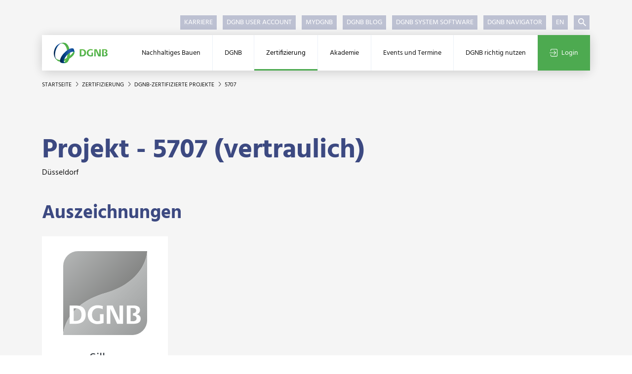

--- FILE ---
content_type: text/html; charset=utf-8
request_url: https://www.dgnb.de/de/zertifizierung/dgnb-zertifizierte-projekte/projektdetails/5707
body_size: 12543
content:
<!DOCTYPE html><html dir="ltr" lang="de-DE"><head><meta charset="utf-8"><title>5707 | DGNB</title><meta content="IE=edge" http-equiv="x-ua-compatible"><meta content="TYPO3 CMS" name="generator"><meta content="Hier finden Sie alle DGNB zertifizierten Projekte inkl. besonderer Auszeichnungen aufgeführt." name="description"><meta content="DGNB GmbH" name="author"><meta content="index,follow" name="robots"><meta content="width=device-width, initial-scale=1.0, shrink-to-fit=no, user-scalable=no" name="viewport"><meta content="website" property="og:type"><meta content="DGNB GmbH" property="og:site_name"><meta content="Hier finden Sie alle DGNB zertifizierten Projekte inkl. besonderer Auszeichnungen aufgeführt." property="og:description"><meta content="https://www.dgnb.de/fileadmin/_processed_/0/b/csm_og-startseite-dgnb-verein-logo-1200x675_72cb4f298b.jpg" property="og:image"><meta content="https://www.dgnb.de/fileadmin/_processed_/0/b/csm_og-startseite-dgnb-verein-logo-1200x675_72cb4f298b.jpg" property="og:image:url"><meta content="1200" property="og:image:width"><meta content="628" property="og:image:height"><meta content="https://www.dgnb.de/de/zertifizierung/dgnb-zertifizierte-projekte/projektdetails/5707" property="og:url"><meta content="5707 | DGNB" property="og:title"><meta content="summary" name="twitter:card"><meta content="Hier finden Sie alle DGNB zertifizierten Projekte inkl. besonderer Auszeichnungen aufgeführt." name="twitter:description"><meta content="5707 | DGNB" name="twitter:title"><meta content="DGNB GmbH" name="copyright"><meta content="info@dgnb.de" name="made"><meta content="info@dgnb.de" name="reply-to"><meta content="general" name="rating"><meta content="global" name="distribution"><meta content="2026-01-20T02:53:15+01:00" name="date"><meta content="7 days" name="revisit-after"><meta content="Stuttgart" name="geo.placename"><meta content="Baden Württemberg" name="geo.region"><meta content="info@dgnb.de" name="og:email"><meta content="48.769920" name="og:latitude"><meta content="9.172710" name="og:longitude"><meta content="Stuttgart" name="og:locality"><meta content="70178" name="og:postal-code"><meta content="DE" name="og:country-name"><meta content="48.769920,9.172710" name="geo.position"><link href="/typo3temp/assets/compressed/merged-e5310601725451d00a49ac005a6c6eb5.1764085804.css" rel="stylesheet"><script src="/typo3temp/assets/compressed/merged-0d4380aac8fb59c3f2d0b9ceb4c75217.1764085804.js"></script><script src="/typo3temp/assets/compressed/merged-4f3f3f849506561079f00f64083eb93d.1764085804.js"></script><script defer src="/typo3conf/ext/mq_layout_custom/Resources/Public/JavaScript/mapsInit.1687967718.js"></script><meta content="nositelinkssearchbox" name="google"><script type="application/ld+json">{"@context":"http://schema.org","@type":"WebSite","name":"DGNB GmbH","url":"https://www.dgnb.de//de/"}</script><link href="/typo3temp/assets/_processed_/5/4/csm_favicon_c048afa036.1700664418.png" rel="icon" sizes="16x16" type="image/png"><link href="/typo3temp/assets/_processed_/5/4/csm_favicon_19fb0bd33d.1700664418.png" rel="icon" sizes="32x32" type="image/png"><link href="/typo3conf/ext/mq_layout_custom/Resources/Public/Favicon/favicon.1689204218.ico" rel="icon" type="image/x-icon"><link href="/typo3conf/ext/mq_layout_custom/Resources/Public/Favicon/favicon.1689204218.ico" rel="icon" type="image/vnd.microsoft.icon"><meta content="#ffffff" name="theme-color"><link href="https://www.dgnb.de/de/site.webmanifest" rel="manifest" type="application/json"><meta content="#4daa50" name="msapplication-tilecolor"><meta content="https://www.dgnb.de/de/browserconfig.xml" name="msapplication-config"><meta content="/typo3conf/ext/mq_layout_custom/Resources/Public/Favicon/favicon.1689232766.png" name="msapplication-tileimage"><link href="/typo3temp/assets/_processed_/0/9/csm_favicon_border_bg_9888bac1f3.1700664418.png" rel="apple-touch-icon" sizes="180x180" type="image/png"><link color="#4daa50" href="/typo3conf/ext/mq_layout_custom/Resources/Public/Favicon/favicon.1689232766.svg" rel="mask-icon" type="image/svg+xml"><meta content="DGNB e.V." name="apple-mobile-web-app-title"><meta content="DGNB e.V." name="application-name"><link href="https://www.dgnb.de/de/zertifizierung/dgnb-zertifizierte-projekte/projektdetails/5707" rel="canonical"><link href="https://www.dgnb.de/de/zertifizierung/dgnb-zertifizierte-projekte/projektdetails/5707" hreflang="de-DE" rel="alternate"><link href="https://www.dgnb.de/en/certification/dgnb-certified-projects/project-details/5707" hreflang="en-GB" rel="alternate"><link href="https://www.dgnb.de/de/zertifizierung/dgnb-zertifizierte-projekte/projektdetails/5707" hreflang="x-default" rel="alternate"> <body class="layout-onecolumnwithoutteaser site-241" id="page-320"><div class="wrapper" id="toTop"><header class="page-header"><div class="container"><div class="page-header--mobile"><div class="page-header--mobile-bar"><a class="lv1--link" href="/de/"><img alt="DGNB GmbH" class="page-header--logo-navigator" src="/typo3conf/ext/mq_layout_custom/Resources/Public/Images/sites/dgnb_241_ev/DGNB_Verein.svg"> </a> <div class="page-header--mobile-icons"><div class="header--mobile-search-js page-header--mobile-search"><svg class="fill-primary icon-20"><use xlink:href="#dgnb_icon_search"></use> </svg> </div> <div class="page-header--mobile-login"><a href="/de/zertifizierung/dgnb-zertifizierte-projekte/projektdetails?logintype=login&amp;oauth2-provider=cobrasso"><svg class="fill-secondary icon-20"><use xlink:href="#dgnb_icon_login"></use> </svg> </a> </div> <div class="header--mobile-burger-js page-header--mobile-burger"><svg class="burger--icon-burger fill-primary icon-20"><use xlink:href="#dgnb_icon_burger"></use></svg> <svg class="burger--icon-close fill-primary icon-20"><use xlink:href="#dgnb_icon_close"></use></svg></div></div></div> </div> <nav class="nav--meta"><ul><li class="first"><a href="/de/dgnb/ueber-die-dgnb/arbeiten-bei-der-dgnb" title="Karriere"> Karriere </a> <li><a href="https://profile.dgnb.de/" target="_blank" title="DGNB User Account"> DGNB User Account </a> <li><a href="https://my.dgnb.de" target="_blank" title="myDGNB"> myDGNB </a> <li><a href="https://blog.dgnb.de/" target="_blank" title="DGNB Blog"> DGNB Blog </a> <li><a href="https://software.dgnb.de/" target="_blank" title="DGNB System Software"> DGNB System Software </a> <li class="last"><a href="https://www.dgnb-navigator.de/" target="_blank" title="DGNB Navigator"> DGNB Navigator </a> <li class="nav--language"><a class="available" href="/en/certification/dgnb-certified-projects/project-details/5707" hreflang="en-GB" title="English"> EN </a> <li class="nav--search nav--search-wrap-js"><div class="item-headerSearch search--predef-headerSearchBox tx-mq-solr tx-solr"><div class="ajax-wrapper"><form action="/de/suche" class="form nav--search-form" data-suggest="https://www.dgnb.de/de?tx_mqsolr_search[page]=320&amp;tx_mqsolr_search[predef]=headerSearchBox&amp;tx_mqsolr_search[queryType]=suggest&amp;tx_solr[additionalFilters][0]=includeInSearch_boolS%3A1&amp;tx_solr[additionalFilters][1]=(endtime%3A%5BNOW+TO+%2A%5D+OR+%28%2A%3A%2A+NOT+endtime%3A%5B%2A+TO+%2A%5D%29)&amp;tx_solr[additionalFilters][2]=(starttime_dateS%3A%5B%2A+TO+NOW%5D+OR+%28%2A%3A%2A+NOT+starttime_dateS%3A%5B%2A+TO+%2A%5D%29)&amp;type=7384" data-suggest-header="Top Suchergebnisse" id="header-search-box" method="post" name="search"><div><input name="tx_mqsolr_search[__referrer][@extension]" type="hidden" value="MqSolr"><input name="tx_mqsolr_search[__referrer][@controller]" type="hidden" value="Search"><input name="tx_mqsolr_search[__referrer][@action]" type="hidden" value="search"><input name="tx_mqsolr_search[__referrer][arguments]" type="hidden" value="YTowOnt9445ff3c2f92461be077e96183cc305ef9330b7ca"><input name="tx_mqsolr_search[__referrer][@request]" type="hidden" value="{&quot;@extension&quot;:&quot;MqSolr&quot;,&quot;@controller&quot;:&quot;Search&quot;,&quot;@action&quot;:&quot;search&quot;}c218b2b200070facefb5e83142e2ce3ab3980f33"><input name="tx_mqsolr_search[__trustedProperties]" type="hidden" value="{&quot;search&quot;:{&quot;q&quot;:1},&quot;tsLibIdentifier&quot;:1}bfcebfc2dccf7555fe816e0fe259a9075036ac96"></div><div class="nav--search-input"><input class="tx-solr-q tx-solr-suggest" name="tx_mqsolr_search[search][q]" type="text"></div><button class="nav--search-submit nav--search-toggle" type="submit"><svg class="fill-white icon-16"><use xlink:href="#dgnb_icon_suche"></use></svg></button><input name="tx_mqsolr_search[tsLibIdentifier]" type="hidden" value="headerSearch"></form></div></div> </ul> </nav> <nav class="nav--mega nav--mega-js"><div class="d-lg-none mb-3 nav--search-mobile"><div class="item-mobileSearch search--predef-mobileSearchBox tx-mq-solr tx-solr"><div class="ajax-wrapper"><form action="/de/suche" class="form" id="mobile-search-box" method="post" name="search"><div><input name="tx_mqsolr_search[__referrer][@extension]" type="hidden" value="MqSolr"><input name="tx_mqsolr_search[__referrer][@controller]" type="hidden" value="Search"><input name="tx_mqsolr_search[__referrer][@action]" type="hidden" value="search"><input name="tx_mqsolr_search[__referrer][arguments]" type="hidden" value="YTowOnt9445ff3c2f92461be077e96183cc305ef9330b7ca"><input name="tx_mqsolr_search[__referrer][@request]" type="hidden" value="{&quot;@extension&quot;:&quot;MqSolr&quot;,&quot;@controller&quot;:&quot;Search&quot;,&quot;@action&quot;:&quot;search&quot;}c218b2b200070facefb5e83142e2ce3ab3980f33"><input name="tx_mqsolr_search[__trustedProperties]" type="hidden" value="{&quot;search&quot;:{&quot;q&quot;:1},&quot;tsLibIdentifier&quot;:1}bfcebfc2dccf7555fe816e0fe259a9075036ac96"></div><input class="form--text mb-0 nav--search-mobile-input tx-solr-q" name="tx_mqsolr_search[search][q]" type="text"><button class="btn px-3" type="submit"><svg class="fill-white icon-16"><use xlink:href="#dgnb_icon_suche"></use></svg></button><input name="tx_mqsolr_search[tsLibIdentifier]" type="hidden" value="mobileSearch"></form></div></div> </div> <ul class="lv1--list"><li class="nav--mega-home"><a class="lv1--link" href="/de/"><img alt="DGNB GmbH" class="page-header--logo-navigator" src="/typo3conf/ext/mq_layout_custom/Resources/Public/Images/sites/dgnb_241_ev/DGNB_Verein.svg"> </a> <li class="first"><a class="lv1--link lv1--link-js" data-nav="1" href="/de/nachhaltiges-bauen/nachhaltigkeitsansatz-der-dgnb" title="Nachhaltiges Bauen"> Nachhaltiges Bauen </a> <div class="nav--mega-flyout"><div class="nav--mega-flyout-inner"><div class="nav--container" data-nav-parent="1"><ul class="lv2--list"><li class="lv2--list-item-parent"><a class="lv1--link-parent" href="/de/nachhaltiges-bauen/nachhaltigkeitsansatz-der-dgnb" title="Nachhaltiges Bauen"><svg class="fill-primary icon-12"><use xlink:href="#dgnb_icon_arrow"></use></svg> Nachhaltiges Bauen </a> <li class="first"><a class="lv2--link" data-nav="11" href="/de/nachhaltiges-bauen/nachhaltigkeitsansatz-der-dgnb" title="Nachhaltigkeitsansatz der DGNB"> Nachhaltigkeitsansatz der DGNB </a> <li><a class="lv2--link" data-nav="12" href="/de/nachhaltiges-bauen/klimaschutz" title="Klimaschutz"> Klimaschutz </a> <div class="d-block d-lg-none w-100"><div class="nav--container" data-nav-parent=""><ul class="lv3--list"><li class="lv3--list-item-parent"><a class="lv1--link-parent" href="/de/nachhaltiges-bauen/klimaschutz" title="Klimaschutz"><svg class="fill-primary icon-12"><use xlink:href="#dgnb_icon_arrow"></use></svg> Klimaschutz </a> <li class="first"><a class="lv3--link" data-nav="1" href="/de/nachhaltiges-bauen/klimaschutz/toolbox" title="Toolbox &quot;Klimaneutrales Bauen&quot;"> Toolbox &quot;Klimaneutrales Bauen&quot; </a> <li><a class="lv3--link" data-nav="2" href="/de/nachhaltiges-bauen/klimaschutz/wegweiser-klimapositiver-gebaeudebestand" title="Wegweiser Klimapositiver Gebäudebestand"> Wegweiser Klimapositiver Gebäudebestand </a> <li class="last"><a class="lv3--link" data-nav="3" href="/de/nachhaltiges-bauen/klimaschutz/rahmenwerk-fuer-klimaneutrale-gebaeude-und-standorte" title="Rahmenwerk für klimaneutrale Gebäude und Standorte"> Rahmenwerk für klimaneutrale Gebäude und Standorte </a> </ul> </div> </div> <span class="lv2--toggle-sub-js nav--toggle-sub" data-nav="12"></span> <li><a class="lv2--link" data-nav="13" href="/de/nachhaltiges-bauen/zirkulaeres-bauen" title="Zirkuläres Bauen"> Zirkuläres Bauen </a> <div class="d-block d-lg-none w-100"><div class="nav--container" data-nav-parent=""><ul class="lv3--list"><li class="lv3--list-item-parent"><a class="lv1--link-parent" href="/de/nachhaltiges-bauen/zirkulaeres-bauen" title="Zirkuläres Bauen"><svg class="fill-primary icon-12"><use xlink:href="#dgnb_icon_arrow"></use></svg> Zirkuläres Bauen </a> <li class="first"><a class="lv3--link" data-nav="1" href="/de/nachhaltiges-bauen/zirkulaeres-bauen/toolbox" title="Toolbox &quot;Zirkuläres Bauen&quot;"> Toolbox &quot;Zirkuläres Bauen&quot; </a> <li><a class="lv3--link" data-nav="2" href="/de/nachhaltiges-bauen/zirkulaeres-bauen/gebaeuderessourcenpass" title="Gebäuderessourcenpass"> Gebäuderessourcenpass </a> <li class="last"><a class="lv3--link" data-nav="3" href="/de/nachhaltiges-bauen/zirkulaeres-bauen/zirkularitaetsindizes-fuer-bauwerke" title="Zirkularitätsindizes für Bauwerke"> Zirkularitätsindizes für Bauwerke </a> </ul> </div> </div> <span class="lv2--toggle-sub-js nav--toggle-sub" data-nav="13"></span> <li><a class="lv2--link" data-nav="14" href="/de/nachhaltiges-bauen/biodiversitaet" title="Biodiversität"> Biodiversität </a> <li><a class="lv2--link" data-nav="15" href="/de/nachhaltiges-bauen/baukultur" title="Baukultur"> Baukultur </a> <li class="last"><a class="lv2--link" data-nav="16" href="/de/nachhaltiges-bauen/esg-und-sustainable-finance" title="ESG und Sustainable Finance"> ESG und Sustainable Finance </a> <div class="d-block d-lg-none w-100"><div class="nav--container" data-nav-parent=""><ul class="lv3--list"><li class="lv3--list-item-parent"><a class="lv1--link-parent" href="/de/nachhaltiges-bauen/esg-und-sustainable-finance" title="ESG und Sustainable Finance"><svg class="fill-primary icon-12"><use xlink:href="#dgnb_icon_arrow"></use></svg> ESG und Sustainable Finance </a> <li class="first last"><a class="lv3--link" data-nav="1" href="/de/nachhaltiges-bauen/esg-und-sustainable-finance/anpassung-des-bewertungssystems-remms-fuer-deutschland" title="Anpassung des Bewertungssystems REMMS für Deutschland"> Anpassung des Bewertungssystems REMMS für Deutschland </a> </ul> </div> </div> <span class="lv2--toggle-sub-js nav--toggle-sub" data-nav="16"></span></ul> </div> <div class="nav--mega-3rd-lvls"><div class="nav--container" data-nav-parent="12"><ul class="lv3--list"><li class="lv3--list-item-parent"><a class="lv1--link-parent" href="/de/nachhaltiges-bauen/klimaschutz" title="Klimaschutz"><svg class="fill-primary icon-12"><use xlink:href="#dgnb_icon_arrow"></use></svg> Klimaschutz </a> <li class="first"><a class="lv3--link" data-nav="121" href="/de/nachhaltiges-bauen/klimaschutz/toolbox" title="Toolbox &quot;Klimaneutrales Bauen&quot;"> Toolbox &quot;Klimaneutrales Bauen&quot; </a> <li><a class="lv3--link" data-nav="122" href="/de/nachhaltiges-bauen/klimaschutz/wegweiser-klimapositiver-gebaeudebestand" title="Wegweiser Klimapositiver Gebäudebestand"> Wegweiser Klimapositiver Gebäudebestand </a> <li class="last"><a class="lv3--link" data-nav="123" href="/de/nachhaltiges-bauen/klimaschutz/rahmenwerk-fuer-klimaneutrale-gebaeude-und-standorte" title="Rahmenwerk für klimaneutrale Gebäude und Standorte"> Rahmenwerk für klimaneutrale Gebäude und Standorte </a> </ul> </div> <div class="nav--container" data-nav-parent="13"><ul class="lv3--list"><li class="lv3--list-item-parent"><a class="lv1--link-parent" href="/de/nachhaltiges-bauen/zirkulaeres-bauen" title="Zirkuläres Bauen"><svg class="fill-primary icon-12"><use xlink:href="#dgnb_icon_arrow"></use></svg> Zirkuläres Bauen </a> <li class="first"><a class="lv3--link" data-nav="131" href="/de/nachhaltiges-bauen/zirkulaeres-bauen/toolbox" title="Toolbox &quot;Zirkuläres Bauen&quot;"> Toolbox &quot;Zirkuläres Bauen&quot; </a> <li><a class="lv3--link" data-nav="132" href="/de/nachhaltiges-bauen/zirkulaeres-bauen/gebaeuderessourcenpass" title="Gebäuderessourcenpass"> Gebäuderessourcenpass </a> <li class="last"><a class="lv3--link" data-nav="133" href="/de/nachhaltiges-bauen/zirkulaeres-bauen/zirkularitaetsindizes-fuer-bauwerke" title="Zirkularitätsindizes für Bauwerke"> Zirkularitätsindizes für Bauwerke </a> </ul> </div> <div class="nav--container" data-nav-parent="16"><ul class="lv3--list"><li class="lv3--list-item-parent"><a class="lv1--link-parent" href="/de/nachhaltiges-bauen/esg-und-sustainable-finance" title="ESG und Sustainable Finance"><svg class="fill-primary icon-12"><use xlink:href="#dgnb_icon_arrow"></use></svg> ESG und Sustainable Finance </a> <li class="first last"><a class="lv3--link" data-nav="161" href="/de/nachhaltiges-bauen/esg-und-sustainable-finance/anpassung-des-bewertungssystems-remms-fuer-deutschland" title="Anpassung des Bewertungssystems REMMS für Deutschland"> Anpassung des Bewertungssystems REMMS für Deutschland </a> </ul> </div></div></div> </div> <span class="lv1--toggle-sub-js nav--toggle-sub"></span> <li><a class="lv1--link lv1--link-js" data-nav="2" href="/de/dgnb/ueber-die-dgnb" title="DGNB"> DGNB </a> <div class="nav--mega-flyout"><div class="nav--mega-flyout-inner"><div class="nav--container" data-nav-parent="2"><ul class="lv2--list"><li class="lv2--list-item-parent"><a class="lv1--link-parent" href="/de/dgnb/ueber-die-dgnb" title="DGNB"><svg class="fill-primary icon-12"><use xlink:href="#dgnb_icon_arrow"></use></svg> DGNB </a> <li class="first"><a class="lv2--link" data-nav="21" href="/de/dgnb/ueber-die-dgnb" title="Über die DGNB"> Über die DGNB </a> <div class="d-block d-lg-none w-100"><div class="nav--container" data-nav-parent=""><ul class="lv3--list"><li class="lv3--list-item-parent"><a class="lv1--link-parent" href="/de/dgnb/ueber-die-dgnb" title="Über die DGNB"><svg class="fill-primary icon-12"><use xlink:href="#dgnb_icon_arrow"></use></svg> Über die DGNB </a> <li class="first"><a class="lv3--link" data-nav="1" href="/de/dgnb/ueber-die-dgnb/dgnb-in-zahlen" title="DGNB in Zahlen"> DGNB in Zahlen </a> <li><a class="lv3--link" data-nav="2" href="/de/dgnb/ueber-die-dgnb/geschichte-der-dgnb" title="Geschichte der DGNB"> Geschichte der DGNB </a> <li><a class="lv3--link" data-nav="3" href="/de/dgnb/ueber-die-dgnb/arbeiten-bei-der-dgnb" title="Arbeiten bei der DGNB"> Arbeiten bei der DGNB </a> <li><a class="lv3--link" data-nav="4" href="https://dgnb.jobs.personio.de/" target="_blank" title="Stellenangebote"> Stellenangebote </a> <li class="last"><a class="lv3--link" data-nav="5" href="/de/dgnb/ueber-die-dgnb/dgnb-living-showroom" title="DGNB Living Showroom"> DGNB Living Showroom </a> </ul> </div> </div> <span class="lv2--toggle-sub-js nav--toggle-sub" data-nav="21"></span> <li><a class="lv2--link" data-nav="22" href="/de/dgnb/mitgliedschaft" title="Mitgliedschaft"> Mitgliedschaft </a> <div class="d-block d-lg-none w-100"><div class="nav--container" data-nav-parent=""><ul class="lv3--list"><li class="lv3--list-item-parent"><a class="lv1--link-parent" href="/de/dgnb/mitgliedschaft" title="Mitgliedschaft"><svg class="fill-primary icon-12"><use xlink:href="#dgnb_icon_arrow"></use></svg> Mitgliedschaft </a> <li class="first"><a class="lv3--link" data-nav="1" href="/de/dgnb/mitgliedschaft/vorteile-einer-dgnb-mitgliedschaft" title="Vorteile einer DGNB Mitgliedschaft"> Vorteile einer DGNB Mitgliedschaft </a> <li><a class="lv3--link" data-nav="2" href="/de/dgnb/mitgliedschaft/mitgliedsbeitrag-berechnen" title="Mitgliedsbeitrag berechnen"> Mitgliedsbeitrag berechnen </a> <li class="last"><a class="lv3--link" data-nav="3" href="/de/dgnb/mitgliedschaft/mitgliedsantrag" title="Mitgliedsantrag"> Mitgliedsantrag </a> </ul> </div> </div> <span class="lv2--toggle-sub-js nav--toggle-sub" data-nav="22"></span> <li><a class="lv2--link" data-nav="23" href="/de/dgnb/angebote-zum-mitmachen" title="Angebote zum Mitmachen"> Angebote zum Mitmachen </a> <div class="d-block d-lg-none w-100"><div class="nav--container" data-nav-parent=""><ul class="lv3--list"><li class="lv3--list-item-parent"><a class="lv1--link-parent" href="/de/dgnb/angebote-zum-mitmachen" title="Angebote zum Mitmachen"><svg class="fill-primary icon-12"><use xlink:href="#dgnb_icon_arrow"></use></svg> Angebote zum Mitmachen </a> <li class="first"><a class="lv3--link" data-nav="1" href="/de/dgnb/angebote-zum-mitmachen/gremienarbeit" title="Gremienarbeit"> Gremienarbeit </a> <li><a class="lv3--link" data-nav="2" href="/de/dgnb-richtig-nutzen/mydgnb" title="Digitale Netzwerkplattform myDGNB"> Digitale Netzwerkplattform myDGNB </a> <li><a class="lv3--link" data-nav="3" href="/de/dgnb/angebote-zum-mitmachen/veranstaltungen-im-dgnb-netzwerk" title="Veranstaltungen im DGNB Netzwerk"> Veranstaltungen im DGNB Netzwerk </a> <li class="last"><a class="lv3--link" data-nav="4" href="/de/dgnb/angebote-zum-mitmachen/sponsoringoptionen" title="Sponsoringoptionen"> Sponsoringoptionen </a> </ul> </div> </div> <span class="lv2--toggle-sub-js nav--toggle-sub" data-nav="23"></span> <li><a class="lv2--link" data-nav="24" href="/de/dgnb/netzwerk" title="Netzwerk"> Netzwerk </a> <div class="d-block d-lg-none w-100"><div class="nav--container" data-nav-parent=""><ul class="lv3--list"><li class="lv3--list-item-parent"><a class="lv1--link-parent" href="/de/dgnb/netzwerk" title="Netzwerk"><svg class="fill-primary icon-12"><use xlink:href="#dgnb_icon_arrow"></use></svg> Netzwerk </a> <li class="first"><a class="lv3--link" data-nav="1" href="/de/dgnb/netzwerk/mitglieder" title="Mitglieder"> Mitglieder </a> <li><a class="lv3--link" data-nav="2" href="/de/dgnb/netzwerk/gremien" title="Gremien"> Gremien </a> <li><a class="lv3--link" data-nav="3" href="/de/dgnb/netzwerk/expertenpool" title="Expertenpool"> Expertenpool </a> <li><a class="lv3--link" data-nav="4" href="/de/dgnb/netzwerk/dgnb-zertifizierungsexperten" title="DGNB Zertifizierungsexperten"> DGNB Zertifizierungsexperten </a> <li><a class="lv3--link" data-nav="5" href="/de/dgnb/netzwerk/kooperationen-und-partner" title="Kooperationen und Partner"> Kooperationen und Partner </a> <li class="last"><a class="lv3--link" data-nav="6" href="/de/dgnb/netzwerk/hochschulen" title="Hochschulen"> Hochschulen </a> </ul> </div> </div> <span class="lv2--toggle-sub-js nav--toggle-sub" data-nav="24"></span> <li><a class="lv2--link" data-nav="25" href="/de/dgnb/initiativen" title="Initiativen"> Initiativen </a> <li><a class="lv2--link" data-nav="26" href="/de/dgnb/forschungsprojekte-mit-dgnb-beteiligung" title="Projekte mit DGNB Beteiligung"> Projekte mit DGNB Beteiligung </a> <li><a class="lv2--link" data-nav="27" href="/de/dgnb/wir-sind-die-dgnb" title="#WirSindDieDGNB"> #WirSindDieDGNB </a> <li class="last"><a class="lv2--link" data-nav="28" href="/de/dgnb/team-der-dgnb" title="Team der DGNB Geschäftsstelle"> Team der DGNB Geschäftsstelle </a> </ul> </div> <div class="nav--mega-3rd-lvls"><div class="nav--container" data-nav-parent="21"><ul class="lv3--list"><li class="lv3--list-item-parent"><a class="lv1--link-parent" href="/de/dgnb/ueber-die-dgnb" title="Über die DGNB"><svg class="fill-primary icon-12"><use xlink:href="#dgnb_icon_arrow"></use></svg> Über die DGNB </a> <li class="first"><a class="lv3--link" data-nav="211" href="/de/dgnb/ueber-die-dgnb/dgnb-in-zahlen" title="DGNB in Zahlen"> DGNB in Zahlen </a> <li><a class="lv3--link" data-nav="212" href="/de/dgnb/ueber-die-dgnb/geschichte-der-dgnb" title="Geschichte der DGNB"> Geschichte der DGNB </a> <li><a class="lv3--link" data-nav="213" href="/de/dgnb/ueber-die-dgnb/arbeiten-bei-der-dgnb" title="Arbeiten bei der DGNB"> Arbeiten bei der DGNB </a> <li><a class="lv3--link" data-nav="214" href="https://dgnb.jobs.personio.de/" target="_blank" title="Stellenangebote"> Stellenangebote </a> <li class="last"><a class="lv3--link" data-nav="215" href="/de/dgnb/ueber-die-dgnb/dgnb-living-showroom" title="DGNB Living Showroom"> DGNB Living Showroom </a> </ul> </div> <div class="nav--container" data-nav-parent="22"><ul class="lv3--list"><li class="lv3--list-item-parent"><a class="lv1--link-parent" href="/de/dgnb/mitgliedschaft" title="Mitgliedschaft"><svg class="fill-primary icon-12"><use xlink:href="#dgnb_icon_arrow"></use></svg> Mitgliedschaft </a> <li class="first"><a class="lv3--link" data-nav="221" href="/de/dgnb/mitgliedschaft/vorteile-einer-dgnb-mitgliedschaft" title="Vorteile einer DGNB Mitgliedschaft"> Vorteile einer DGNB Mitgliedschaft </a> <li><a class="lv3--link" data-nav="222" href="/de/dgnb/mitgliedschaft/mitgliedsbeitrag-berechnen" title="Mitgliedsbeitrag berechnen"> Mitgliedsbeitrag berechnen </a> <li class="last"><a class="lv3--link" data-nav="223" href="/de/dgnb/mitgliedschaft/mitgliedsantrag" title="Mitgliedsantrag"> Mitgliedsantrag </a> </ul> </div> <div class="nav--container" data-nav-parent="23"><ul class="lv3--list"><li class="lv3--list-item-parent"><a class="lv1--link-parent" href="/de/dgnb/angebote-zum-mitmachen" title="Angebote zum Mitmachen"><svg class="fill-primary icon-12"><use xlink:href="#dgnb_icon_arrow"></use></svg> Angebote zum Mitmachen </a> <li class="first"><a class="lv3--link" data-nav="231" href="/de/dgnb/angebote-zum-mitmachen/gremienarbeit" title="Gremienarbeit"> Gremienarbeit </a> <li><a class="lv3--link" data-nav="232" href="/de/dgnb-richtig-nutzen/mydgnb" title="Digitale Netzwerkplattform myDGNB"> Digitale Netzwerkplattform myDGNB </a> <li><a class="lv3--link" data-nav="233" href="/de/dgnb/angebote-zum-mitmachen/veranstaltungen-im-dgnb-netzwerk" title="Veranstaltungen im DGNB Netzwerk"> Veranstaltungen im DGNB Netzwerk </a> <li class="last"><a class="lv3--link" data-nav="234" href="/de/dgnb/angebote-zum-mitmachen/sponsoringoptionen" title="Sponsoringoptionen"> Sponsoringoptionen </a> </ul> </div> <div class="nav--container" data-nav-parent="24"><ul class="lv3--list"><li class="lv3--list-item-parent"><a class="lv1--link-parent" href="/de/dgnb/netzwerk" title="Netzwerk"><svg class="fill-primary icon-12"><use xlink:href="#dgnb_icon_arrow"></use></svg> Netzwerk </a> <li class="first"><a class="lv3--link" data-nav="241" href="/de/dgnb/netzwerk/mitglieder" title="Mitglieder"> Mitglieder </a> <li><a class="lv3--link" data-nav="242" href="/de/dgnb/netzwerk/gremien" title="Gremien"> Gremien </a> <li><a class="lv3--link" data-nav="243" href="/de/dgnb/netzwerk/expertenpool" title="Expertenpool"> Expertenpool </a> <li><a class="lv3--link" data-nav="244" href="/de/dgnb/netzwerk/dgnb-zertifizierungsexperten" title="DGNB Zertifizierungsexperten"> DGNB Zertifizierungsexperten </a> <li><a class="lv3--link" data-nav="245" href="/de/dgnb/netzwerk/kooperationen-und-partner" title="Kooperationen und Partner"> Kooperationen und Partner </a> <li class="last"><a class="lv3--link" data-nav="246" href="/de/dgnb/netzwerk/hochschulen" title="Hochschulen"> Hochschulen </a> </ul> </div></div></div> </div> <span class="lv1--toggle-sub-js nav--toggle-sub"></span> <li class="active"><a class="lv1--link lv1--link-js" data-nav="3" href="/de/zertifizierung/das-wichtigste-zur-dgnb-zertifizierung" title="Zertifizierung"> Zertifizierung </a> <div class="nav--mega-flyout"><div class="nav--mega-flyout-inner"><div class="nav--container" data-nav-parent="3"><ul class="lv2--list"><li class="lv2--list-item-parent"><a class="lv1--link-parent" href="/de/zertifizierung/das-wichtigste-zur-dgnb-zertifizierung" title="Zertifizierung"><svg class="fill-primary icon-12"><use xlink:href="#dgnb_icon_arrow"></use></svg> Zertifizierung </a> <li class="first"><a class="lv2--link" data-nav="31" href="/de/zertifizierung/das-wichtigste-zur-dgnb-zertifizierung" title="Das Wichtigste zur DGNB Zertifizierung"> Das Wichtigste zur DGNB Zertifizierung </a> <div class="d-block d-lg-none w-100"><div class="nav--container" data-nav-parent=""><ul class="lv3--list"><li class="lv3--list-item-parent"><a class="lv1--link-parent" href="/de/zertifizierung/das-wichtigste-zur-dgnb-zertifizierung" title="Das Wichtigste zur DGNB Zertifizierung"><svg class="fill-primary icon-12"><use xlink:href="#dgnb_icon_arrow"></use></svg> Das Wichtigste zur DGNB Zertifizierung </a> <li class="first"><a class="lv3--link" data-nav="1" href="/de/zertifizierung/das-wichtigste-zur-dgnb-zertifizierung/ueber-das-dgnb-system" title="Über das DGNB System"> Über das DGNB System </a> <li><a class="lv3--link" data-nav="2" href="/de/zertifizierung/das-wichtigste-zur-dgnb-zertifizierung/vorteile-einer-dgnb-zertifizierung" title="Vorteile einer DGNB Zertifizierung"> Vorteile einer DGNB Zertifizierung </a> <li><a class="lv3--link" data-nav="3" href="/de/zertifizierung/das-wichtigste-zur-dgnb-zertifizierung/kriterien" title="Kriterien"> Kriterien </a> <li><a class="lv3--link" data-nav="4" href="/de/zertifizierung/das-wichtigste-zur-dgnb-zertifizierung/nutzungsprofile" title="Nutzungsprofile"> Nutzungsprofile </a> <li><a class="lv3--link" data-nav="5" href="/de/zertifizierung/das-wichtigste-zur-dgnb-zertifizierung/bewertung-und-auszeichnung" title="Bewertung und Auszeichnung"> Bewertung und Auszeichnung </a> <li><a class="lv3--link" data-nav="6" href="/de/zertifizierung/das-wichtigste-zur-dgnb-zertifizierung/zertifikatsverleihung" title="Zertifikatsverleihung"> Zertifikatsverleihung </a> <li><a class="lv3--link" data-nav="7" href="/de/zertifizierung/das-wichtigste-zur-dgnb-zertifizierung/systementwicklung-bei-der-dgnb" title="Systementwicklung bei der DGNB"> Systementwicklung bei der DGNB </a> <li><a class="lv3--link" data-nav="8" href="/de/zertifizierung/das-wichtigste-zur-dgnb-zertifizierung/international-projekte-zertifizieren" title="International Projekte zertifizieren"> International Projekte zertifizieren </a> <li><a class="lv3--link" data-nav="9" href="/de/zertifizierung/das-wichtigste-zur-dgnb-zertifizierung/abgleich-mit-anderen-bewertungssystemen" title="Abgleich mit anderen Bewertungssystemen"> Abgleich mit anderen Bewertungssystemen </a> <li><a class="lv3--link" data-nav="10" href="/de/zertifizierung/das-wichtigste-zur-dgnb-zertifizierung/akkreditierung-als-zertifizierungsstelle" title="Akkreditierung als Zertifizierungsstelle"> Akkreditierung als Zertifizierungsstelle </a> <li class="last"><a class="lv3--link" data-nav="11" href="/de/zertifizierung/das-wichtigste-zur-dgnb-zertifizierung/haeufig-gestellte-fragen" title="Häufig gestellte Fragen"> Häufig gestellte Fragen </a> </ul> </div> </div> <span class="lv2--toggle-sub-js nav--toggle-sub" data-nav="31"></span> <li><a class="lv2--link" data-nav="32" href="/de/zertifizierung/weg-zum-dgnb-zertifikat" title="Der Weg zum DGNB Zertifikat"> Der Weg zum DGNB Zertifikat </a> <div class="d-block d-lg-none w-100"><div class="nav--container" data-nav-parent=""><ul class="lv3--list"><li class="lv3--list-item-parent"><a class="lv1--link-parent" href="/de/zertifizierung/weg-zum-dgnb-zertifikat" title="Der Weg zum DGNB Zertifikat"><svg class="fill-primary icon-12"><use xlink:href="#dgnb_icon_arrow"></use></svg> Der Weg zum DGNB Zertifikat </a> <li class="first"><a class="lv3--link" data-nav="1" href="/de/zertifizierung/weg-zum-dgnb-zertifikat/experten-fuer-ihr-projekt-finden" title="Experten für Ihr Projekt finden"> Experten für Ihr Projekt finden </a> <li><a class="lv3--link" data-nav="2" href="/de/zertifizierung/weg-zum-dgnb-zertifikat/gebuehrenordnung" title="Gebührenordnung"> Gebührenordnung </a> <li><a class="lv3--link" data-nav="3" href="/de/zertifizierung/weg-zum-dgnb-zertifikat/projektanmeldung" title="Projektanmeldung"> Projektanmeldung </a> <li><a class="lv3--link" data-nav="4" href="/de/zertifizierung/weg-zum-dgnb-zertifikat/dgnb-system-software" title="DGNB System Software"> DGNB System Software </a> <li><a class="lv3--link" data-nav="5" href="/de/zertifizierung/weg-zum-dgnb-zertifikat/anerkannte-dienstleistungen" title="Anerkannte Dienstleistungen"> Anerkannte Dienstleistungen </a> <li class="last"><a class="lv3--link" data-nav="6" href="/de/zertifizierung/weg-zum-dgnb-zertifikat/anerkannte-produktlabels" title="Anerkannte Produktlabels"> Anerkannte Produktlabels </a> </ul> </div> </div> <span class="lv2--toggle-sub-js nav--toggle-sub" data-nav="32"></span> <li><a class="lv2--link" data-nav="33" href="/de/zertifizierung/gebaeude" title="Gebäude"> Gebäude </a> <div class="d-block d-lg-none w-100"><div class="nav--container" data-nav-parent=""><ul class="lv3--list"><li class="lv3--list-item-parent"><a class="lv1--link-parent" href="/de/zertifizierung/gebaeude" title="Gebäude"><svg class="fill-primary icon-12"><use xlink:href="#dgnb_icon_arrow"></use></svg> Gebäude </a> <li class="first"><a class="lv3--link" data-nav="1" href="/de/zertifizierung/gebaeude/neubau" title="Neubau"> Neubau </a> <li><a class="lv3--link" data-nav="2" href="/de/zertifizierung/gebaeude/gebaeude-im-betrieb" title="Gebäude im Betrieb"> Gebäude im Betrieb </a> <li><a class="lv3--link" data-nav="3" href="/de/zertifizierung/gebaeude/sanierung" title="Sanierung"> Sanierung </a> <li><a class="lv3--link" data-nav="4" href="/de/zertifizierung/gebaeude/innenraeume" title="Innenräume"> Innenräume </a> <li><a class="lv3--link" data-nav="5" href="/de/zertifizierung/gebaeude/rueckbau" title="Rückbau"> Rückbau </a> <li class="last"><a class="lv3--link" data-nav="6" href="/de/zertifizierung/gebaeude/baustelle" title="Baustelle"> Baustelle </a> </ul> </div> </div> <span class="lv2--toggle-sub-js nav--toggle-sub" data-nav="33"></span> <li><a class="lv2--link" data-nav="34" href="/de/zertifizierung/quartiere" title="Quartiere"> Quartiere </a> <div class="d-block d-lg-none w-100"><div class="nav--container" data-nav-parent=""><ul class="lv3--list"><li class="lv3--list-item-parent"><a class="lv1--link-parent" href="/de/zertifizierung/quartiere" title="Quartiere"><svg class="fill-primary icon-12"><use xlink:href="#dgnb_icon_arrow"></use></svg> Quartiere </a> <li class="first"><a class="lv3--link" data-nav="1" href="/de/zertifizierung/das-wichtigste-zur-dgnb-zertifizierung/nutzungsprofile/stadtquartiere" title="Stadtquartiere"> Stadtquartiere </a> <li><a class="lv3--link" data-nav="2" href="/de/zertifizierung/das-wichtigste-zur-dgnb-zertifizierung/nutzungsprofile/businessquartiere" title="Businessquartiere"> Businessquartiere </a> <li><a class="lv3--link" data-nav="3" href="/de/zertifizierung/das-wichtigste-zur-dgnb-zertifizierung/nutzungsprofile/gewerbegebiete" title="Gewerbegebiete"> Gewerbegebiete </a> <li><a class="lv3--link" data-nav="4" href="/de/zertifizierung/das-wichtigste-zur-dgnb-zertifizierung/nutzungsprofile/industriestandorte" title="Industriestandorte"> Industriestandorte </a> <li class="last"><a class="lv3--link" data-nav="5" href="/de/zertifizierung/quartiere/biodiversitaetsfoerdernde-aussenraeume" title="Biodiversitätsfördernde Außenräume"> Biodiversitätsfördernde Außenräume </a> </ul> </div> </div> <span class="lv2--toggle-sub-js nav--toggle-sub" data-nav="34"></span> <li><a class="lv2--link" data-nav="35" href="/de/zertifizierung/was-zertifizieren/infrastruktur" title="Infrastruktur"> Infrastruktur </a> <div class="d-block d-lg-none w-100"><div class="nav--container" data-nav-parent=""><ul class="lv3--list"><li class="lv3--list-item-parent"><a class="lv1--link-parent" href="/de/zertifizierung/was-zertifizieren/infrastruktur" title="Infrastruktur"><svg class="fill-primary icon-12"><use xlink:href="#dgnb_icon_arrow"></use></svg> Infrastruktur </a> <li class="first last"><a class="lv3--link" data-nav="1" href="/de/zertifizierung/was-zertifizieren/infrastruktur/verkehrsinfrastruktur" title="Verkehrsinfrastruktur"> Verkehrsinfrastruktur </a> </ul> </div> </div> <span class="lv2--toggle-sub-js nav--toggle-sub" data-nav="35"></span> <li><a class="lv2--link" data-nav="36" href="/de/zertifizierung/spezifische-anwendungen" title="Spezifische Anwendungen"> Spezifische Anwendungen </a> <div class="d-block d-lg-none w-100"><div class="nav--container" data-nav-parent=""><ul class="lv3--list"><li class="lv3--list-item-parent"><a class="lv1--link-parent" href="/de/zertifizierung/spezifische-anwendungen" title="Spezifische Anwendungen"><svg class="fill-primary icon-12"><use xlink:href="#dgnb_icon_arrow"></use></svg> Spezifische Anwendungen </a> <li class="first"><a class="lv3--link" data-nav="1" href="/de/zertifizierung/spezifische-anwendungen/mehrere-projekte-zertifizieren" title="Mehrere Projekte zertifizieren"> Mehrere Projekte zertifizieren </a> <li><a class="lv3--link" data-nav="2" href="/de/zertifizierung/spezifische-anwendungen/dgnb-flex" title="DGNB Flex"> DGNB Flex </a> <li><a class="lv3--link" data-nav="3" href="/de/zertifizierung/spezifische-anwendungen/dgnb-zertifikat-ausbaufertig" title="DGNB Zertifikat &quot;Ausbaufertig&quot;"> DGNB Zertifikat &quot;Ausbaufertig&quot; </a> <li><a class="lv3--link" data-nav="4" href="/de/zertifizierung/spezifische-anwendungen/dgnb-diamant" title="DGNB Diamant"> DGNB Diamant </a> <li><a class="lv3--link" data-nav="5" href="/de/zertifizierung/spezifische-anwendungen/dgnb-auszeichnung-klimapositiv" title="DGNB Auszeichnung &quot;Klimapositiv&quot;"> DGNB Auszeichnung &quot;Klimapositiv&quot; </a> <li class="last"><a class="lv3--link" data-nav="6" href="/de/zertifizierung/spezifische-anwendungen/dgnb-sonderauszeichnung-umweltzeichen" title="DGNB Sonderauszeichnung Umweltzeichen"> DGNB Sonderauszeichnung Umweltzeichen </a> </ul> </div> </div> <span class="lv2--toggle-sub-js nav--toggle-sub" data-nav="36"></span> <li><a class="lv2--link" data-nav="37" href="/de/zertifizierung/dgnb-system-zukunftsprojekt" title="DGNB System Zukunftsprojekt"> DGNB System Zukunftsprojekt </a> <li><a class="lv2--link" data-nav="38" href="/de/zertifizierung/esg-verifikation-zur-eu-taxonomie" title="ESG-Verifikation zur EU-Taxonomie"> ESG-Verifikation zur EU-Taxonomie </a> <li><a class="lv2--link" data-nav="39" href="/de/zertifizierung/beg-foerderung" title="QNG und BEG-Förderung"> QNG und BEG-Förderung </a> <div class="d-block d-lg-none w-100"><div class="nav--container" data-nav-parent=""><ul class="lv3--list"><li class="lv3--list-item-parent"><a class="lv1--link-parent" href="/de/zertifizierung/beg-foerderung" title="QNG und BEG-Förderung"><svg class="fill-primary icon-12"><use xlink:href="#dgnb_icon_arrow"></use></svg> QNG und BEG-Förderung </a> <li class="first"><a class="lv3--link" data-nav="1" href="/de/zertifizierung/beg-foerderung/prozess" title="Prozess"> Prozess </a> <li><a class="lv3--link" data-nav="2" href="/de/zertifizierung/beg-foerderung/foerderkonditionen" title="Förderkonditionen"> Förderkonditionen </a> <li><a class="lv3--link" data-nav="3" href="/de/zertifizierung/beg-foerderung/anforderungen" title="Anforderungen"> Anforderungen </a> <li class="last"><a class="lv3--link" data-nav="4" href="/de/zertifizierung/beg-foerderung/haeufig-gestellte-fragen" title="Häufig gestellte Fragen"> Häufig gestellte Fragen </a> </ul> </div> </div> <span class="lv2--toggle-sub-js nav--toggle-sub" data-nav="39"></span> <li class="active last lv2--active"><a class="lv2--link" data-nav="310" href="/de/zertifizierung/dgnb-zertifizierte-projekte" title="DGNB-zertifizierte Projekte"> DGNB-zertifizierte Projekte </a> </ul> </div> <div class="nav--mega-3rd-lvls"><div class="nav--container" data-nav-parent="31"><ul class="lv3--list"><li class="lv3--list-item-parent"><a class="lv1--link-parent" href="/de/zertifizierung/das-wichtigste-zur-dgnb-zertifizierung" title="Das Wichtigste zur DGNB Zertifizierung"><svg class="fill-primary icon-12"><use xlink:href="#dgnb_icon_arrow"></use></svg> Das Wichtigste zur DGNB Zertifizierung </a> <li class="first"><a class="lv3--link" data-nav="311" href="/de/zertifizierung/das-wichtigste-zur-dgnb-zertifizierung/ueber-das-dgnb-system" title="Über das DGNB System"> Über das DGNB System </a> <li><a class="lv3--link" data-nav="312" href="/de/zertifizierung/das-wichtigste-zur-dgnb-zertifizierung/vorteile-einer-dgnb-zertifizierung" title="Vorteile einer DGNB Zertifizierung"> Vorteile einer DGNB Zertifizierung </a> <li><a class="lv3--link" data-nav="313" href="/de/zertifizierung/das-wichtigste-zur-dgnb-zertifizierung/kriterien" title="Kriterien"> Kriterien </a> <li><a class="lv3--link" data-nav="314" href="/de/zertifizierung/das-wichtigste-zur-dgnb-zertifizierung/nutzungsprofile" title="Nutzungsprofile"> Nutzungsprofile </a> <li><a class="lv3--link" data-nav="315" href="/de/zertifizierung/das-wichtigste-zur-dgnb-zertifizierung/bewertung-und-auszeichnung" title="Bewertung und Auszeichnung"> Bewertung und Auszeichnung </a> <li><a class="lv3--link" data-nav="316" href="/de/zertifizierung/das-wichtigste-zur-dgnb-zertifizierung/zertifikatsverleihung" title="Zertifikatsverleihung"> Zertifikatsverleihung </a> <li><a class="lv3--link" data-nav="317" href="/de/zertifizierung/das-wichtigste-zur-dgnb-zertifizierung/systementwicklung-bei-der-dgnb" title="Systementwicklung bei der DGNB"> Systementwicklung bei der DGNB </a> <li><a class="lv3--link" data-nav="318" href="/de/zertifizierung/das-wichtigste-zur-dgnb-zertifizierung/international-projekte-zertifizieren" title="International Projekte zertifizieren"> International Projekte zertifizieren </a> <li><a class="lv3--link" data-nav="319" href="/de/zertifizierung/das-wichtigste-zur-dgnb-zertifizierung/abgleich-mit-anderen-bewertungssystemen" title="Abgleich mit anderen Bewertungssystemen"> Abgleich mit anderen Bewertungssystemen </a> <li><a class="lv3--link" data-nav="3110" href="/de/zertifizierung/das-wichtigste-zur-dgnb-zertifizierung/akkreditierung-als-zertifizierungsstelle" title="Akkreditierung als Zertifizierungsstelle"> Akkreditierung als Zertifizierungsstelle </a> <li class="last"><a class="lv3--link" data-nav="3111" href="/de/zertifizierung/das-wichtigste-zur-dgnb-zertifizierung/haeufig-gestellte-fragen" title="Häufig gestellte Fragen"> Häufig gestellte Fragen </a> </ul> </div> <div class="nav--container" data-nav-parent="32"><ul class="lv3--list"><li class="lv3--list-item-parent"><a class="lv1--link-parent" href="/de/zertifizierung/weg-zum-dgnb-zertifikat" title="Der Weg zum DGNB Zertifikat"><svg class="fill-primary icon-12"><use xlink:href="#dgnb_icon_arrow"></use></svg> Der Weg zum DGNB Zertifikat </a> <li class="first"><a class="lv3--link" data-nav="321" href="/de/zertifizierung/weg-zum-dgnb-zertifikat/experten-fuer-ihr-projekt-finden" title="Experten für Ihr Projekt finden"> Experten für Ihr Projekt finden </a> <li><a class="lv3--link" data-nav="322" href="/de/zertifizierung/weg-zum-dgnb-zertifikat/gebuehrenordnung" title="Gebührenordnung"> Gebührenordnung </a> <li><a class="lv3--link" data-nav="323" href="/de/zertifizierung/weg-zum-dgnb-zertifikat/projektanmeldung" title="Projektanmeldung"> Projektanmeldung </a> <li><a class="lv3--link" data-nav="324" href="/de/zertifizierung/weg-zum-dgnb-zertifikat/dgnb-system-software" title="DGNB System Software"> DGNB System Software </a> <li><a class="lv3--link" data-nav="325" href="/de/zertifizierung/weg-zum-dgnb-zertifikat/anerkannte-dienstleistungen" title="Anerkannte Dienstleistungen"> Anerkannte Dienstleistungen </a> <li class="last"><a class="lv3--link" data-nav="326" href="/de/zertifizierung/weg-zum-dgnb-zertifikat/anerkannte-produktlabels" title="Anerkannte Produktlabels"> Anerkannte Produktlabels </a> </ul> </div> <div class="nav--container" data-nav-parent="33"><ul class="lv3--list"><li class="lv3--list-item-parent"><a class="lv1--link-parent" href="/de/zertifizierung/gebaeude" title="Gebäude"><svg class="fill-primary icon-12"><use xlink:href="#dgnb_icon_arrow"></use></svg> Gebäude </a> <li class="first"><a class="lv3--link" data-nav="331" href="/de/zertifizierung/gebaeude/neubau" title="Neubau"> Neubau </a> <li><a class="lv3--link" data-nav="332" href="/de/zertifizierung/gebaeude/gebaeude-im-betrieb" title="Gebäude im Betrieb"> Gebäude im Betrieb </a> <li><a class="lv3--link" data-nav="333" href="/de/zertifizierung/gebaeude/sanierung" title="Sanierung"> Sanierung </a> <li><a class="lv3--link" data-nav="334" href="/de/zertifizierung/gebaeude/innenraeume" title="Innenräume"> Innenräume </a> <li><a class="lv3--link" data-nav="335" href="/de/zertifizierung/gebaeude/rueckbau" title="Rückbau"> Rückbau </a> <li class="last"><a class="lv3--link" data-nav="336" href="/de/zertifizierung/gebaeude/baustelle" title="Baustelle"> Baustelle </a> </ul> </div> <div class="nav--container" data-nav-parent="34"><ul class="lv3--list"><li class="lv3--list-item-parent"><a class="lv1--link-parent" href="/de/zertifizierung/quartiere" title="Quartiere"><svg class="fill-primary icon-12"><use xlink:href="#dgnb_icon_arrow"></use></svg> Quartiere </a> <li class="first"><a class="lv3--link" data-nav="341" href="/de/zertifizierung/das-wichtigste-zur-dgnb-zertifizierung/nutzungsprofile/stadtquartiere" title="Stadtquartiere"> Stadtquartiere </a> <li><a class="lv3--link" data-nav="342" href="/de/zertifizierung/das-wichtigste-zur-dgnb-zertifizierung/nutzungsprofile/businessquartiere" title="Businessquartiere"> Businessquartiere </a> <li><a class="lv3--link" data-nav="343" href="/de/zertifizierung/das-wichtigste-zur-dgnb-zertifizierung/nutzungsprofile/gewerbegebiete" title="Gewerbegebiete"> Gewerbegebiete </a> <li><a class="lv3--link" data-nav="344" href="/de/zertifizierung/das-wichtigste-zur-dgnb-zertifizierung/nutzungsprofile/industriestandorte" title="Industriestandorte"> Industriestandorte </a> <li class="last"><a class="lv3--link" data-nav="345" href="/de/zertifizierung/quartiere/biodiversitaetsfoerdernde-aussenraeume" title="Biodiversitätsfördernde Außenräume"> Biodiversitätsfördernde Außenräume </a> </ul> </div> <div class="nav--container" data-nav-parent="35"><ul class="lv3--list"><li class="lv3--list-item-parent"><a class="lv1--link-parent" href="/de/zertifizierung/was-zertifizieren/infrastruktur" title="Infrastruktur"><svg class="fill-primary icon-12"><use xlink:href="#dgnb_icon_arrow"></use></svg> Infrastruktur </a> <li class="first last"><a class="lv3--link" data-nav="351" href="/de/zertifizierung/was-zertifizieren/infrastruktur/verkehrsinfrastruktur" title="Verkehrsinfrastruktur"> Verkehrsinfrastruktur </a> </ul> </div> <div class="nav--container" data-nav-parent="36"><ul class="lv3--list"><li class="lv3--list-item-parent"><a class="lv1--link-parent" href="/de/zertifizierung/spezifische-anwendungen" title="Spezifische Anwendungen"><svg class="fill-primary icon-12"><use xlink:href="#dgnb_icon_arrow"></use></svg> Spezifische Anwendungen </a> <li class="first"><a class="lv3--link" data-nav="361" href="/de/zertifizierung/spezifische-anwendungen/mehrere-projekte-zertifizieren" title="Mehrere Projekte zertifizieren"> Mehrere Projekte zertifizieren </a> <li><a class="lv3--link" data-nav="362" href="/de/zertifizierung/spezifische-anwendungen/dgnb-flex" title="DGNB Flex"> DGNB Flex </a> <li><a class="lv3--link" data-nav="363" href="/de/zertifizierung/spezifische-anwendungen/dgnb-zertifikat-ausbaufertig" title="DGNB Zertifikat &quot;Ausbaufertig&quot;"> DGNB Zertifikat &quot;Ausbaufertig&quot; </a> <li><a class="lv3--link" data-nav="364" href="/de/zertifizierung/spezifische-anwendungen/dgnb-diamant" title="DGNB Diamant"> DGNB Diamant </a> <li><a class="lv3--link" data-nav="365" href="/de/zertifizierung/spezifische-anwendungen/dgnb-auszeichnung-klimapositiv" title="DGNB Auszeichnung &quot;Klimapositiv&quot;"> DGNB Auszeichnung &quot;Klimapositiv&quot; </a> <li class="last"><a class="lv3--link" data-nav="366" href="/de/zertifizierung/spezifische-anwendungen/dgnb-sonderauszeichnung-umweltzeichen" title="DGNB Sonderauszeichnung Umweltzeichen"> DGNB Sonderauszeichnung Umweltzeichen </a> </ul> </div> <div class="nav--container" data-nav-parent="39"><ul class="lv3--list"><li class="lv3--list-item-parent"><a class="lv1--link-parent" href="/de/zertifizierung/beg-foerderung" title="QNG und BEG-Förderung"><svg class="fill-primary icon-12"><use xlink:href="#dgnb_icon_arrow"></use></svg> QNG und BEG-Förderung </a> <li class="first"><a class="lv3--link" data-nav="391" href="/de/zertifizierung/beg-foerderung/prozess" title="Prozess"> Prozess </a> <li><a class="lv3--link" data-nav="392" href="/de/zertifizierung/beg-foerderung/foerderkonditionen" title="Förderkonditionen"> Förderkonditionen </a> <li><a class="lv3--link" data-nav="393" href="/de/zertifizierung/beg-foerderung/anforderungen" title="Anforderungen"> Anforderungen </a> <li class="last"><a class="lv3--link" data-nav="394" href="/de/zertifizierung/beg-foerderung/haeufig-gestellte-fragen" title="Häufig gestellte Fragen"> Häufig gestellte Fragen </a> </ul> </div></div></div> </div> <span class="lv1--toggle-sub-js nav--toggle-sub"></span> <li><a class="lv1--link lv1--link-js" data-nav="4" href="/de/akademie/ueber-die-dgnb-akademie" title="Akademie"> Akademie </a> <div class="nav--mega-flyout"><div class="nav--mega-flyout-inner"><div class="nav--container" data-nav-parent="4"><ul class="lv2--list"><li class="lv2--list-item-parent"><a class="lv1--link-parent" href="/de/akademie/ueber-die-dgnb-akademie" title="Akademie"><svg class="fill-primary icon-12"><use xlink:href="#dgnb_icon_arrow"></use></svg> Akademie </a> <li class="first"><a class="lv2--link" data-nav="41" href="/de/akademie/ueber-die-dgnb-akademie" title="Über die DGNB Akademie"> Über die DGNB Akademie </a> <div class="d-block d-lg-none w-100"><div class="nav--container" data-nav-parent=""><ul class="lv3--list"><li class="lv3--list-item-parent"><a class="lv1--link-parent" href="/de/akademie/ueber-die-dgnb-akademie" title="Über die DGNB Akademie"><svg class="fill-primary icon-12"><use xlink:href="#dgnb_icon_arrow"></use></svg> Über die DGNB Akademie </a> <li class="first"><a class="lv3--link" data-nav="1" href="/de/akademie/ueber-die-dgnb-akademie/warum-sich-wissen-nachhaltig-lohnt" title="Warum sich Wissen nachhaltig lohnt"> Warum sich Wissen nachhaltig lohnt </a> <li class="last"><a class="lv3--link" data-nav="2" href="/de/akademie/ueber-die-dgnb-akademie/preisuebersicht" title="Preisübersicht"> Preisübersicht </a> </ul> </div> </div> <span class="lv2--toggle-sub-js nav--toggle-sub" data-nav="41"></span> <li><a class="lv2--link" data-nav="42" href="/de/akademie/fortbildungen-zum-dgnb-zertifizierungsexperten" title="Qualifikationen zur DGNB Zertifizierung"> Qualifikationen zur DGNB Zertifizierung </a> <div class="d-block d-lg-none w-100"><div class="nav--container" data-nav-parent=""><ul class="lv3--list"><li class="lv3--list-item-parent"><a class="lv1--link-parent" href="/de/akademie/fortbildungen-zum-dgnb-zertifizierungsexperten" title="Qualifikationen zur DGNB Zertifizierung"><svg class="fill-primary icon-12"><use xlink:href="#dgnb_icon_arrow"></use></svg> Qualifikationen zur DGNB Zertifizierung </a> <li class="first"><a class="lv3--link" data-nav="1" href="/de/akademie/fortbildungen-zum-dgnb-zertifizierungsexperten/dgnb-consultant" title="DGNB Consultant"> DGNB Consultant </a> <li><a class="lv3--link" data-nav="2" href="/de/akademie/fortbildungen-zum-dgnb-zertifizierungsexperten/dgnb-auditor" title="DGNB Auditor"> DGNB Auditor </a> <li><a class="lv3--link" data-nav="3" href="/de/akademie/fortbildungen-zum-dgnb-zertifizierungsexperten/dgnb-esg-manager" title="DGNB ESG-Manager"> DGNB ESG-Manager </a> <li><a class="lv3--link" data-nav="4" href="/de/akademie/fortbildungen-zum-dgnb-zertifizierungsexperten/dgnb-biodiversitaetsmanager" title="DGNB Biodiversitätsmanager"> DGNB Biodiversitätsmanager </a> <li><a class="lv3--link" data-nav="5" href="/de/akademie/fortbildungen-zum-dgnb-zertifizierungsexperten/dgnb-koordinator-baustelle" title="DGNB Koordinator Baustelle"> DGNB Koordinator Baustelle </a> <li class="last"><a class="lv3--link" data-nav="6" href="/de/akademie/fortbildungen-zum-dgnb-zertifizierungsexperten/international-dgnb-consultant" title="International DGNB Consultant"> International DGNB Consultant </a> </ul> </div> </div> <span class="lv2--toggle-sub-js nav--toggle-sub" data-nav="42"></span> <li><a class="lv2--link" data-nav="43" href="/de/akademie/weitere-dgnb-qualifikationen" title="Weitere DGNB Qualifikationen"> Weitere DGNB Qualifikationen </a> <div class="d-block d-lg-none w-100"><div class="nav--container" data-nav-parent=""><ul class="lv3--list"><li class="lv3--list-item-parent"><a class="lv1--link-parent" href="/de/akademie/weitere-dgnb-qualifikationen" title="Weitere DGNB Qualifikationen"><svg class="fill-primary icon-12"><use xlink:href="#dgnb_icon_arrow"></use></svg> Weitere DGNB Qualifikationen </a> <li class="first"><a class="lv3--link" data-nav="1" href="/de/akademie/weitere-dgnb-qualifikationen/dgnb-registered-professional" title="DGNB Registered Professional"> DGNB Registered Professional </a> <li class="last"><a class="lv3--link" data-nav="2" href="/de/akademie/weitere-dgnb-qualifikationen/dgnb-gepruefter-experte-fuer-oekobilanzierung" title="DGNB-geprüfter Experte für Ökobilanzierung"> DGNB-geprüfter Experte für Ökobilanzierung </a> </ul> </div> </div> <span class="lv2--toggle-sub-js nav--toggle-sub" data-nav="43"></span> <li><a class="lv2--link" data-nav="44" href="/de/akademie/weiterbildungen-zum-nachhaltigen-planen-und-bauen" title="Nachhaltiges Planen und Bauen"> Nachhaltiges Planen und Bauen </a> <div class="d-block d-lg-none w-100"><div class="nav--container" data-nav-parent=""><ul class="lv3--list"><li class="lv3--list-item-parent"><a class="lv1--link-parent" href="/de/akademie/weiterbildungen-zum-nachhaltigen-planen-und-bauen" title="Nachhaltiges Planen und Bauen"><svg class="fill-primary icon-12"><use xlink:href="#dgnb_icon_arrow"></use></svg> Nachhaltiges Planen und Bauen </a> <li class="first"><a class="lv3--link" data-nav="1" href="/de/akademie/weiterbildungen-zum-nachhaltigen-planen-und-bauen/kompaktkurs-grundlagen-des-nachhaltigen-bauens" title="Kompaktkurs Grundlagen des nachhaltigen Bauens"> Kompaktkurs Grundlagen des nachhaltigen Bauens </a> <li><a class="lv3--link" data-nav="2" href="/de/akademie/weiterbildungen-zum-nachhaltigen-planen-und-bauen/kompaktkurs-oekobilanzierung" title="Kompaktkurs Ökobilanzierung"> Kompaktkurs Ökobilanzierung </a> <li><a class="lv3--link" data-nav="3" href="/de/akademie/weiterbildungen-zum-nachhaltigen-planen-und-bauen/wissen-zum-dgnb-system" title="Wissen zum DGNB System"> Wissen zum DGNB System </a> <li><a class="lv3--link" data-nav="4" href="/de/akademie/weiterbildungen-zum-nachhaltigen-planen-und-bauen/expertenwissen-biodiversitaetsfoerdernde-aussenraeume" title="Expertenwissen &quot;Biodiversitätsfördernde Außenräume&quot;"> Expertenwissen &quot;Biodiversitätsfördernde Außenräume&quot; </a> <li><a class="lv3--link" data-nav="5" href="/de/akademie/weiterbildungen-zum-nachhaltigen-planen-und-bauen/expertenwissen-nachhaltige-baustelle" title="Expertenwissen &quot;Nachhaltige Baustelle&quot;"> Expertenwissen &quot;Nachhaltige Baustelle&quot; </a> <li class="last"><a class="lv3--link" data-nav="6" href="/de/akademie/weiterbildungen-zum-nachhaltigen-planen-und-bauen/nachhaltigkeitsanforderungen-an-bauprodukte" title="Nachhaltigkeitsanforderungen an Bauprodukte in der DGNB Zertifizierung"> Nachhaltigkeitsanforderungen an Bauprodukte in der DGNB Zertifizierung </a> </ul> </div> </div> <span class="lv2--toggle-sub-js nav--toggle-sub" data-nav="44"></span> <li><a class="lv2--link" data-nav="45" href="/de/akademie/weiterbildungen-zum-nachhaltigen-immobilienmanagement" title="Nachhaltiges, ESG-konformes Immobilienmanagement"> Nachhaltiges, ESG-konformes Immobilienmanagement </a> <div class="d-block d-lg-none w-100"><div class="nav--container" data-nav-parent=""><ul class="lv3--list"><li class="lv3--list-item-parent"><a class="lv1--link-parent" href="/de/akademie/weiterbildungen-zum-nachhaltigen-immobilienmanagement" title="Nachhaltiges, ESG-konformes Immobilienmanagement"><svg class="fill-primary icon-12"><use xlink:href="#dgnb_icon_arrow"></use></svg> Nachhaltiges, ESG-konformes Immobilienmanagement </a> <li class="first"><a class="lv3--link" data-nav="1" href="/de/akademie/weiterbildungen-zum-nachhaltigen-immobilienmanagement/grundlagenwissen-nachhaltiges-esg-konformes-immobilienmanagement" title="Grundlagenwissen &quot;Nachhaltiges, ESG-konformes Immobilienmanagement&quot;"> Grundlagenwissen &quot;Nachhaltiges, ESG-konformes Immobilienmanagement&quot; </a> <li class="last"><a class="lv3--link" data-nav="2" href="/de/akademie/weiterbildungen-zum-nachhaltigen-immobilienmanagement/expertenwissen-nachhaltiges-esg-konformes-immobilienmanagement" title="Expertenwissen &quot;Nachhaltiges, ESG-konformes Immobilienmanagement&quot;"> Expertenwissen &quot;Nachhaltiges, ESG-konformes Immobilienmanagement&quot; </a> </ul> </div> </div> <span class="lv2--toggle-sub-js nav--toggle-sub" data-nav="45"></span> <li><a class="lv2--link" data-nav="46" href="/de/akademie/seminarangebot" title="Seminarangebot"> Seminarangebot </a> <div class="d-block d-lg-none w-100"><div class="nav--container" data-nav-parent=""><ul class="lv3--list"><li class="lv3--list-item-parent"><a class="lv1--link-parent" href="/de/akademie/seminarangebot" title="Seminarangebot"><svg class="fill-primary icon-12"><use xlink:href="#dgnb_icon_arrow"></use></svg> Seminarangebot </a> <li class="first"><a class="lv3--link" data-nav="1" href="/de/akademie/seminarangebot/bauen-im-klimawandel" title="Bauen im Klimawandel"> Bauen im Klimawandel </a> <li><a class="lv3--link" data-nav="2" href="/de/akademie/seminarangebot/biodiversitaet-und-mensch" title="Biodiversität und Mensch"> Biodiversität und Mensch </a> <li><a class="lv3--link" data-nav="3" href="/de/akademie/seminarangebot/esg-und-zukunftssicherheit" title="ESG und Zukunftssicherheit"> ESG und Zukunftssicherheit </a> <li><a class="lv3--link" data-nav="4" href="/de/akademie/seminarangebot/klimaneutrale-gebaeude" title="Klimaneutrale Gebäude"> Klimaneutrale Gebäude </a> <li class="last"><a class="lv3--link" data-nav="5" href="/de/akademie/seminarangebot/zirkulaeres-bauen" title="Zirkuläres Bauen"> Zirkuläres Bauen </a> </ul> </div> </div> <span class="lv2--toggle-sub-js nav--toggle-sub" data-nav="46"></span> <li><a class="lv2--link" data-nav="47" href="/de/akademie/spezifische-schulungsangebote" title="Spezifische Schulungsangebote"> Spezifische Schulungsangebote </a> <div class="d-block d-lg-none w-100"><div class="nav--container" data-nav-parent=""><ul class="lv3--list"><li class="lv3--list-item-parent"><a class="lv1--link-parent" href="/de/akademie/spezifische-schulungsangebote" title="Spezifische Schulungsangebote"><svg class="fill-primary icon-12"><use xlink:href="#dgnb_icon_arrow"></use></svg> Spezifische Schulungsangebote </a> <li class="first"><a class="lv3--link" data-nav="1" href="/de/akademie/spezifische-schulungsangebote/kompaktkurs-energetische-und-nachhaltige-sanierung-von-wohngebaeuden" title="Kompaktkurs Energetische und nachhaltige Sanierung von Wohngebäuden"> Kompaktkurs Energetische und nachhaltige Sanierung von Wohngebäuden </a> <li class="last"><a class="lv3--link" data-nav="2" href="/de/akademie/spezifische-schulungsangebote/nachhaltige-gewerbequartiere-transformation-mitgestalten" title="Nachhaltige Gewerbequartiere – Transformation mitgestalten"> Nachhaltige Gewerbequartiere – Transformation mitgestalten </a> </ul> </div> </div> <span class="lv2--toggle-sub-js nav--toggle-sub" data-nav="47"></span> <li><a class="lv2--link" data-nav="48" href="/de/akademie/dgnb-expertentage" title="DGNB Expertentage"> DGNB Expertentage </a> <li><a class="lv2--link" data-nav="49" href="/de/akademie/angebote-fuer-unternehmen" title="Angebote für Unternehmen"> Angebote für Unternehmen </a> <li class="last"><a class="lv2--link" data-nav="410" href="/de/akademie/weiterbildungspflicht-und-lizenzierungsbedingungen" title="Weiterbildungspflicht und Lizenzierungsbedingungen"> Weiterbildungspflicht und Lizenzierungsbedingungen </a> </ul> </div> <div class="nav--mega-3rd-lvls"><div class="nav--container" data-nav-parent="41"><ul class="lv3--list"><li class="lv3--list-item-parent"><a class="lv1--link-parent" href="/de/akademie/ueber-die-dgnb-akademie" title="Über die DGNB Akademie"><svg class="fill-primary icon-12"><use xlink:href="#dgnb_icon_arrow"></use></svg> Über die DGNB Akademie </a> <li class="first"><a class="lv3--link" data-nav="411" href="/de/akademie/ueber-die-dgnb-akademie/warum-sich-wissen-nachhaltig-lohnt" title="Warum sich Wissen nachhaltig lohnt"> Warum sich Wissen nachhaltig lohnt </a> <li class="last"><a class="lv3--link" data-nav="412" href="/de/akademie/ueber-die-dgnb-akademie/preisuebersicht" title="Preisübersicht"> Preisübersicht </a> </ul> </div> <div class="nav--container" data-nav-parent="42"><ul class="lv3--list"><li class="lv3--list-item-parent"><a class="lv1--link-parent" href="/de/akademie/fortbildungen-zum-dgnb-zertifizierungsexperten" title="Qualifikationen zur DGNB Zertifizierung"><svg class="fill-primary icon-12"><use xlink:href="#dgnb_icon_arrow"></use></svg> Qualifikationen zur DGNB Zertifizierung </a> <li class="first"><a class="lv3--link" data-nav="421" href="/de/akademie/fortbildungen-zum-dgnb-zertifizierungsexperten/dgnb-consultant" title="DGNB Consultant"> DGNB Consultant </a> <li><a class="lv3--link" data-nav="422" href="/de/akademie/fortbildungen-zum-dgnb-zertifizierungsexperten/dgnb-auditor" title="DGNB Auditor"> DGNB Auditor </a> <li><a class="lv3--link" data-nav="423" href="/de/akademie/fortbildungen-zum-dgnb-zertifizierungsexperten/dgnb-esg-manager" title="DGNB ESG-Manager"> DGNB ESG-Manager </a> <li><a class="lv3--link" data-nav="424" href="/de/akademie/fortbildungen-zum-dgnb-zertifizierungsexperten/dgnb-biodiversitaetsmanager" title="DGNB Biodiversitätsmanager"> DGNB Biodiversitätsmanager </a> <li><a class="lv3--link" data-nav="425" href="/de/akademie/fortbildungen-zum-dgnb-zertifizierungsexperten/dgnb-koordinator-baustelle" title="DGNB Koordinator Baustelle"> DGNB Koordinator Baustelle </a> <li class="last"><a class="lv3--link" data-nav="426" href="/de/akademie/fortbildungen-zum-dgnb-zertifizierungsexperten/international-dgnb-consultant" title="International DGNB Consultant"> International DGNB Consultant </a> </ul> </div> <div class="nav--container" data-nav-parent="43"><ul class="lv3--list"><li class="lv3--list-item-parent"><a class="lv1--link-parent" href="/de/akademie/weitere-dgnb-qualifikationen" title="Weitere DGNB Qualifikationen"><svg class="fill-primary icon-12"><use xlink:href="#dgnb_icon_arrow"></use></svg> Weitere DGNB Qualifikationen </a> <li class="first"><a class="lv3--link" data-nav="431" href="/de/akademie/weitere-dgnb-qualifikationen/dgnb-registered-professional" title="DGNB Registered Professional"> DGNB Registered Professional </a> <li class="last"><a class="lv3--link" data-nav="432" href="/de/akademie/weitere-dgnb-qualifikationen/dgnb-gepruefter-experte-fuer-oekobilanzierung" title="DGNB-geprüfter Experte für Ökobilanzierung"> DGNB-geprüfter Experte für Ökobilanzierung </a> </ul> </div> <div class="nav--container" data-nav-parent="44"><ul class="lv3--list"><li class="lv3--list-item-parent"><a class="lv1--link-parent" href="/de/akademie/weiterbildungen-zum-nachhaltigen-planen-und-bauen" title="Nachhaltiges Planen und Bauen"><svg class="fill-primary icon-12"><use xlink:href="#dgnb_icon_arrow"></use></svg> Nachhaltiges Planen und Bauen </a> <li class="first"><a class="lv3--link" data-nav="441" href="/de/akademie/weiterbildungen-zum-nachhaltigen-planen-und-bauen/kompaktkurs-grundlagen-des-nachhaltigen-bauens" title="Kompaktkurs Grundlagen des nachhaltigen Bauens"> Kompaktkurs Grundlagen des nachhaltigen Bauens </a> <li><a class="lv3--link" data-nav="442" href="/de/akademie/weiterbildungen-zum-nachhaltigen-planen-und-bauen/kompaktkurs-oekobilanzierung" title="Kompaktkurs Ökobilanzierung"> Kompaktkurs Ökobilanzierung </a> <li><a class="lv3--link" data-nav="443" href="/de/akademie/weiterbildungen-zum-nachhaltigen-planen-und-bauen/wissen-zum-dgnb-system" title="Wissen zum DGNB System"> Wissen zum DGNB System </a> <li><a class="lv3--link" data-nav="444" href="/de/akademie/weiterbildungen-zum-nachhaltigen-planen-und-bauen/expertenwissen-biodiversitaetsfoerdernde-aussenraeume" title="Expertenwissen &quot;Biodiversitätsfördernde Außenräume&quot;"> Expertenwissen &quot;Biodiversitätsfördernde Außenräume&quot; </a> <li><a class="lv3--link" data-nav="445" href="/de/akademie/weiterbildungen-zum-nachhaltigen-planen-und-bauen/expertenwissen-nachhaltige-baustelle" title="Expertenwissen &quot;Nachhaltige Baustelle&quot;"> Expertenwissen &quot;Nachhaltige Baustelle&quot; </a> <li class="last"><a class="lv3--link" data-nav="446" href="/de/akademie/weiterbildungen-zum-nachhaltigen-planen-und-bauen/nachhaltigkeitsanforderungen-an-bauprodukte" title="Nachhaltigkeitsanforderungen an Bauprodukte in der DGNB Zertifizierung"> Nachhaltigkeitsanforderungen an Bauprodukte in der DGNB Zertifizierung </a> </ul> </div> <div class="nav--container" data-nav-parent="45"><ul class="lv3--list"><li class="lv3--list-item-parent"><a class="lv1--link-parent" href="/de/akademie/weiterbildungen-zum-nachhaltigen-immobilienmanagement" title="Nachhaltiges, ESG-konformes Immobilienmanagement"><svg class="fill-primary icon-12"><use xlink:href="#dgnb_icon_arrow"></use></svg> Nachhaltiges, ESG-konformes Immobilienmanagement </a> <li class="first"><a class="lv3--link" data-nav="451" href="/de/akademie/weiterbildungen-zum-nachhaltigen-immobilienmanagement/grundlagenwissen-nachhaltiges-esg-konformes-immobilienmanagement" title="Grundlagenwissen &quot;Nachhaltiges, ESG-konformes Immobilienmanagement&quot;"> Grundlagenwissen &quot;Nachhaltiges, ESG-konformes Immobilienmanagement&quot; </a> <li class="last"><a class="lv3--link" data-nav="452" href="/de/akademie/weiterbildungen-zum-nachhaltigen-immobilienmanagement/expertenwissen-nachhaltiges-esg-konformes-immobilienmanagement" title="Expertenwissen &quot;Nachhaltiges, ESG-konformes Immobilienmanagement&quot;"> Expertenwissen &quot;Nachhaltiges, ESG-konformes Immobilienmanagement&quot; </a> </ul> </div> <div class="nav--container" data-nav-parent="46"><ul class="lv3--list"><li class="lv3--list-item-parent"><a class="lv1--link-parent" href="/de/akademie/seminarangebot" title="Seminarangebot"><svg class="fill-primary icon-12"><use xlink:href="#dgnb_icon_arrow"></use></svg> Seminarangebot </a> <li class="first"><a class="lv3--link" data-nav="461" href="/de/akademie/seminarangebot/bauen-im-klimawandel" title="Bauen im Klimawandel"> Bauen im Klimawandel </a> <li><a class="lv3--link" data-nav="462" href="/de/akademie/seminarangebot/biodiversitaet-und-mensch" title="Biodiversität und Mensch"> Biodiversität und Mensch </a> <li><a class="lv3--link" data-nav="463" href="/de/akademie/seminarangebot/esg-und-zukunftssicherheit" title="ESG und Zukunftssicherheit"> ESG und Zukunftssicherheit </a> <li><a class="lv3--link" data-nav="464" href="/de/akademie/seminarangebot/klimaneutrale-gebaeude" title="Klimaneutrale Gebäude"> Klimaneutrale Gebäude </a> <li class="last"><a class="lv3--link" data-nav="465" href="/de/akademie/seminarangebot/zirkulaeres-bauen" title="Zirkuläres Bauen"> Zirkuläres Bauen </a> </ul> </div> <div class="nav--container" data-nav-parent="47"><ul class="lv3--list"><li class="lv3--list-item-parent"><a class="lv1--link-parent" href="/de/akademie/spezifische-schulungsangebote" title="Spezifische Schulungsangebote"><svg class="fill-primary icon-12"><use xlink:href="#dgnb_icon_arrow"></use></svg> Spezifische Schulungsangebote </a> <li class="first"><a class="lv3--link" data-nav="471" href="/de/akademie/spezifische-schulungsangebote/kompaktkurs-energetische-und-nachhaltige-sanierung-von-wohngebaeuden" title="Kompaktkurs Energetische und nachhaltige Sanierung von Wohngebäuden"> Kompaktkurs Energetische und nachhaltige Sanierung von Wohngebäuden </a> <li class="last"><a class="lv3--link" data-nav="472" href="/de/akademie/spezifische-schulungsangebote/nachhaltige-gewerbequartiere-transformation-mitgestalten" title="Nachhaltige Gewerbequartiere – Transformation mitgestalten"> Nachhaltige Gewerbequartiere – Transformation mitgestalten </a> </ul> </div></div></div> </div> <span class="lv1--toggle-sub-js nav--toggle-sub"></span> <li><a class="lv1--link lv1--link-js" data-nav="5" href="/de/events-und-termine" title="Events und Termine"> Events und Termine </a> <div class="nav--mega-flyout"><div class="nav--mega-flyout-inner"><div class="nav--container" data-nav-parent="5"><ul class="lv2--list"><li class="lv2--list-item-parent"><a class="lv1--link-parent" href="/de/events-und-termine" title="Events und Termine"><svg class="fill-primary icon-12"><use xlink:href="#dgnb_icon_arrow"></use></svg> Events und Termine </a> <li class="first"><a class="lv2--link" data-nav="51" href="/de/events-und-termine/aktuelle-veranstaltungen" title="Aktuelle DGNB Veranstaltungen"> Aktuelle DGNB Veranstaltungen </a> <li><a class="lv2--link" data-nav="52" href="/de/events-und-termine/aktuelle-schulungstermine" title="Aktuelle Schulungstermine"> Aktuelle Schulungstermine </a> <li><a class="lv2--link" data-nav="53" href="/de/events-und-termine/dgnb-netzwerkveranstaltungen" title="DGNB Netzwerkveranstaltungen"> DGNB Netzwerkveranstaltungen </a> <div class="d-block d-lg-none w-100"><div class="nav--container" data-nav-parent=""><ul class="lv3--list"><li class="lv3--list-item-parent"><a class="lv1--link-parent" href="/de/events-und-termine/dgnb-netzwerkveranstaltungen" title="DGNB Netzwerkveranstaltungen"><svg class="fill-primary icon-12"><use xlink:href="#dgnb_icon_arrow"></use></svg> DGNB Netzwerkveranstaltungen </a> <li class="first"><a class="lv3--link" data-nav="1" href="/de/events-und-termine/dgnb-netzwerkveranstaltungen/dgnb-tag-der-nachhaltigkeit" title="DGNB Tag der Nachhaltigkeit"> DGNB Tag der Nachhaltigkeit </a> <li><a class="lv3--link" data-nav="2" href="/de/events-und-termine/dgnb-netzwerkveranstaltungen/dgnb-ideenlabor" title="DGNB Ideenlabor"> DGNB Ideenlabor </a> <li><a class="lv3--link" data-nav="3" href="/de/events-und-termine/dgnb-netzwerkveranstaltungen/forum-nachhaltige-architektur" title="Forum Nachhaltige Architektur"> Forum Nachhaltige Architektur </a> <li><a class="lv3--link" data-nav="4" href="/de/events-und-termine/dgnb-netzwerkveranstaltungen/dgnb-unterwegs" title="DGNB unterwegs"> DGNB unterwegs </a> <li class="last"><a class="lv3--link" data-nav="5" href="/de/events-und-termine/dgnb-netzwerkveranstaltungen/dgnb-begruessungstag-fuer-neumitglieder" title="DGNB Begrüßungstag für Neumitglieder"> DGNB Begrüßungstag für Neumitglieder </a> </ul> </div> </div> <span class="lv2--toggle-sub-js nav--toggle-sub" data-nav="53"></span> <li><a class="lv2--link" data-nav="54" href="/de/events-und-termine/messen-und-kongresse" title="Messen und Kongresse"> Messen und Kongresse </a> <div class="d-block d-lg-none w-100"><div class="nav--container" data-nav-parent=""><ul class="lv3--list"><li class="lv3--list-item-parent"><a class="lv1--link-parent" href="/de/events-und-termine/messen-und-kongresse" title="Messen und Kongresse"><svg class="fill-primary icon-12"><use xlink:href="#dgnb_icon_arrow"></use></svg> Messen und Kongresse </a> <li class="first"><a class="lv3--link" data-nav="1" href="/de/events-und-termine/dgnb-netzwerkveranstaltungen/dgnb-jahreskongress" title="DGNB Jahreskongress"> DGNB Jahreskongress </a> <li><a class="lv3--link" data-nav="2" href="/de/events-und-termine/messen-und-kongresse/bau" title="BAU"> BAU </a> <li class="last"><a class="lv3--link" data-nav="3" href="/de/events-und-termine/messen-und-kongresse/expo-real" title="Expo Real"> Expo Real </a> </ul> </div> </div> <span class="lv2--toggle-sub-js nav--toggle-sub" data-nav="54"></span> <li><a class="lv2--link" data-nav="55" href="/de/events-und-termine/wettbewerbe-der-dgnb" title="Wettbewerbe der DGNB"> Wettbewerbe der DGNB </a> <div class="d-block d-lg-none w-100"><div class="nav--container" data-nav-parent=""><ul class="lv3--list"><li class="lv3--list-item-parent"><a class="lv1--link-parent" href="/de/events-und-termine/wettbewerbe-der-dgnb" title="Wettbewerbe der DGNB"><svg class="fill-primary icon-12"><use xlink:href="#dgnb_icon_arrow"></use></svg> Wettbewerbe der DGNB </a> <li class="first"><a class="lv3--link" data-nav="1" href="/de/events-und-termine/wettbewerbe-der-dgnb/deutscher-nachhaltigkeitspreis-architektur" title="Deutscher Nachhaltigkeitspreis Architektur"> Deutscher Nachhaltigkeitspreis Architektur </a> <li class="last"><a class="lv3--link" data-nav="2" href="/de/events-und-termine/wettbewerbe-der-dgnb/dgnb-sustainability-challenge" title="DGNB Sustainability Challenge"> DGNB Sustainability Challenge </a> </ul> </div> </div> <span class="lv2--toggle-sub-js nav--toggle-sub" data-nav="55"></span> <li><a class="lv2--link" data-nav="56" href="/de/events-und-termine/ausstellung-bei-aedes" title="DGNB Ausstellung bei Aedes"> DGNB Ausstellung bei Aedes </a> <li class="last"><a class="lv2--link" data-nav="57" href="/de/events-und-termine/veranstaltungstipps" title="Veranstaltungstipps"> Veranstaltungstipps </a> </ul> </div> <div class="nav--mega-3rd-lvls"><div class="nav--container" data-nav-parent="53"><ul class="lv3--list"><li class="lv3--list-item-parent"><a class="lv1--link-parent" href="/de/events-und-termine/dgnb-netzwerkveranstaltungen" title="DGNB Netzwerkveranstaltungen"><svg class="fill-primary icon-12"><use xlink:href="#dgnb_icon_arrow"></use></svg> DGNB Netzwerkveranstaltungen </a> <li class="first"><a class="lv3--link" data-nav="531" href="/de/events-und-termine/dgnb-netzwerkveranstaltungen/dgnb-tag-der-nachhaltigkeit" title="DGNB Tag der Nachhaltigkeit"> DGNB Tag der Nachhaltigkeit </a> <li><a class="lv3--link" data-nav="532" href="/de/events-und-termine/dgnb-netzwerkveranstaltungen/dgnb-ideenlabor" title="DGNB Ideenlabor"> DGNB Ideenlabor </a> <li><a class="lv3--link" data-nav="533" href="/de/events-und-termine/dgnb-netzwerkveranstaltungen/forum-nachhaltige-architektur" title="Forum Nachhaltige Architektur"> Forum Nachhaltige Architektur </a> <li><a class="lv3--link" data-nav="534" href="/de/events-und-termine/dgnb-netzwerkveranstaltungen/dgnb-unterwegs" title="DGNB unterwegs"> DGNB unterwegs </a> <li class="last"><a class="lv3--link" data-nav="535" href="/de/events-und-termine/dgnb-netzwerkveranstaltungen/dgnb-begruessungstag-fuer-neumitglieder" title="DGNB Begrüßungstag für Neumitglieder"> DGNB Begrüßungstag für Neumitglieder </a> </ul> </div> <div class="nav--container" data-nav-parent="54"><ul class="lv3--list"><li class="lv3--list-item-parent"><a class="lv1--link-parent" href="/de/events-und-termine/messen-und-kongresse" title="Messen und Kongresse"><svg class="fill-primary icon-12"><use xlink:href="#dgnb_icon_arrow"></use></svg> Messen und Kongresse </a> <li class="first"><a class="lv3--link" data-nav="541" href="/de/events-und-termine/dgnb-netzwerkveranstaltungen/dgnb-jahreskongress" title="DGNB Jahreskongress"> DGNB Jahreskongress </a> <li><a class="lv3--link" data-nav="542" href="/de/events-und-termine/messen-und-kongresse/bau" title="BAU"> BAU </a> <li class="last"><a class="lv3--link" data-nav="543" href="/de/events-und-termine/messen-und-kongresse/expo-real" title="Expo Real"> Expo Real </a> </ul> </div> <div class="nav--container" data-nav-parent="55"><ul class="lv3--list"><li class="lv3--list-item-parent"><a class="lv1--link-parent" href="/de/events-und-termine/wettbewerbe-der-dgnb" title="Wettbewerbe der DGNB"><svg class="fill-primary icon-12"><use xlink:href="#dgnb_icon_arrow"></use></svg> Wettbewerbe der DGNB </a> <li class="first"><a class="lv3--link" data-nav="551" href="/de/events-und-termine/wettbewerbe-der-dgnb/deutscher-nachhaltigkeitspreis-architektur" title="Deutscher Nachhaltigkeitspreis Architektur"> Deutscher Nachhaltigkeitspreis Architektur </a> <li class="last"><a class="lv3--link" data-nav="552" href="/de/events-und-termine/wettbewerbe-der-dgnb/dgnb-sustainability-challenge" title="DGNB Sustainability Challenge"> DGNB Sustainability Challenge </a> </ul> </div></div></div> </div> <span class="lv1--toggle-sub-js nav--toggle-sub"></span> <li class="last"><a class="lv1--link lv1--link-js" data-nav="6" href="/de/dgnb-richtig-nutzen" title="DGNB richtig nutzen"> DGNB richtig nutzen </a> <div class="nav--mega-flyout"><div class="nav--mega-flyout-inner"><div class="nav--container" data-nav-parent="6"><ul class="lv2--list"><li class="lv2--list-item-parent"><a class="lv1--link-parent" href="/de/dgnb-richtig-nutzen" title="DGNB richtig nutzen"><svg class="fill-primary icon-12"><use xlink:href="#dgnb_icon_arrow"></use></svg> DGNB richtig nutzen </a> <li class="first"><a class="lv2--link" data-nav="61" href="/de/dgnb-richtig-nutzen/tipps-fuer-dgnb-einsteiger" title="Tipps für DGNB Einsteiger"> Tipps für DGNB Einsteiger </a> <div class="d-block d-lg-none w-100"><div class="nav--container" data-nav-parent=""><ul class="lv3--list"><li class="lv3--list-item-parent"><a class="lv1--link-parent" href="/de/dgnb-richtig-nutzen/tipps-fuer-dgnb-einsteiger" title="Tipps für DGNB Einsteiger"><svg class="fill-primary icon-12"><use xlink:href="#dgnb_icon_arrow"></use></svg> Tipps für DGNB Einsteiger </a> <li class="first"><a class="lv3--link" data-nav="1" href="/de/dgnb-richtig-nutzen/tipps-fuer-dgnb-einsteiger/zertifizierung-schritt-fuer-schritt" title="Zertifizierung Schritt für Schritt"> Zertifizierung Schritt für Schritt </a> <li class="last"><a class="lv3--link" data-nav="2" href="/de/dgnb-richtig-nutzen/tipps-fuer-dgnb-einsteiger/geeignete-bauprodukte-finden" title="Geeignete Bauprodukte finden"> Geeignete Bauprodukte finden </a> </ul> </div> </div> <span class="lv2--toggle-sub-js nav--toggle-sub" data-nav="61"></span> <li><a class="lv2--link" data-nav="62" href="/de/dgnb-richtig-nutzen/dgnb-fuer-einzelne-zielgruppen" title="DGNB für einzelne Zielgruppen"> DGNB für einzelne Zielgruppen </a> <div class="d-block d-lg-none w-100"><div class="nav--container" data-nav-parent=""><ul class="lv3--list"><li class="lv3--list-item-parent"><a class="lv1--link-parent" href="/de/dgnb-richtig-nutzen/dgnb-fuer-einzelne-zielgruppen" title="DGNB für einzelne Zielgruppen"><svg class="fill-primary icon-12"><use xlink:href="#dgnb_icon_arrow"></use></svg> DGNB für einzelne Zielgruppen </a> <li class="first"><a class="lv3--link" data-nav="1" href="/de/dgnb-richtig-nutzen/dgnb-fuer-einzelne-zielgruppen/dgnb-fuer-architekten-und-planende" title="Architekten und Planende"> Architekten und Planende </a> <li><a class="lv3--link" data-nav="2" href="/de/dgnb-richtig-nutzen/dgnb-fuer-einzelne-zielgruppen/dgnb-fuer-kommunen" title="Kommunen"> Kommunen </a> <li><a class="lv3--link" data-nav="3" href="/de/dgnb-richtig-nutzen/dgnb-fuer-einzelne-zielgruppen/dgnb-fuer-bauherren-und-projektentwickler" title="Bauherren und Projektentwickler"> Bauherren und Projektentwickler </a> <li><a class="lv3--link" data-nav="4" href="/de/dgnb-richtig-nutzen/dgnb-fuer-einzelne-zielgruppen/dgnb-fuer-investoren-und-die-immobilienwirtschaft" title="Investoren und Immobilienwirtschaft"> Investoren und Immobilienwirtschaft </a> <li><a class="lv3--link" data-nav="5" href="/de/dgnb-richtig-nutzen/dgnb-fuer-einzelne-zielgruppen/dgnb-fuer-eigentuemer-und-mieter" title="Eigentümer und Mieter"> Eigentümer und Mieter </a> <li><a class="lv3--link" data-nav="6" href="/de/dgnb-richtig-nutzen/dgnb-fuer-einzelne-zielgruppen/dgnb-fuer-die-bauindustrie" title="Bauindustrie"> Bauindustrie </a> <li><a class="lv3--link" data-nav="7" href="/de/dgnb-richtig-nutzen/dgnb-fuer-einzelne-zielgruppen/dgnb-fuer-produkthersteller" title="Produkthersteller"> Produkthersteller </a> <li class="last"><a class="lv3--link" data-nav="8" href="/de/dgnb-richtig-nutzen/dgnb-fuer-einzelne-zielgruppen/dgnb-fuer-hochschulen-und-studierende" title="Hochschulen und Studierende"> Hochschulen und Studierende </a> </ul> </div> </div> <span class="lv2--toggle-sub-js nav--toggle-sub" data-nav="62"></span> <li><a class="lv2--link" data-nav="63" href="/de/dgnb-richtig-nutzen/dgnb-fuer-ihre-kommunikation" title="DGNB für Ihre Kommunikation"> DGNB für Ihre Kommunikation </a> <div class="d-block d-lg-none w-100"><div class="nav--container" data-nav-parent=""><ul class="lv3--list"><li class="lv3--list-item-parent"><a class="lv1--link-parent" href="/de/dgnb-richtig-nutzen/dgnb-fuer-ihre-kommunikation" title="DGNB für Ihre Kommunikation"><svg class="fill-primary icon-12"><use xlink:href="#dgnb_icon_arrow"></use></svg> DGNB für Ihre Kommunikation </a> <li class="first"><a class="lv3--link" data-nav="1" href="/de/dgnb-richtig-nutzen/dgnb-fuer-ihre-kommunikation/7-tipps-zur-kommunikation-mit-dgnb" title="7 Tipps zur Kommunikation mit &quot;DGNB&quot;"> 7 Tipps zur Kommunikation mit &quot;DGNB&quot; </a> <li><a class="lv3--link" data-nav="2" href="/de/dgnb-richtig-nutzen/dgnb-fuer-ihre-kommunikation/styleguides" title="DGNB Styleguides"> DGNB Styleguides </a> <li><a class="lv3--link" data-nav="3" href="/de/dgnb-richtig-nutzen/dgnb-fuer-ihre-kommunikation/plaketten-und-weitere-auszeichnungen" title="Plaketten und weitere Auszeichnungen"> Plaketten und weitere Auszeichnungen </a> <li class="last"><a class="lv3--link" data-nav="4" href="/de/dgnb-richtig-nutzen/dgnb-fuer-ihre-kommunikation/bauzaunbanner" title="Bauzaunbanner"> Bauzaunbanner </a> </ul> </div> </div> <span class="lv2--toggle-sub-js nav--toggle-sub" data-nav="63"></span> <li><a class="lv2--link" data-nav="64" href="/de/dgnb-richtig-nutzen/anfragen-aller-art" title="Anfragen aller Art"> Anfragen aller Art </a> <div class="d-block d-lg-none w-100"><div class="nav--container" data-nav-parent=""><ul class="lv3--list"><li class="lv3--list-item-parent"><a class="lv1--link-parent" href="/de/dgnb-richtig-nutzen/anfragen-aller-art" title="Anfragen aller Art"><svg class="fill-primary icon-12"><use xlink:href="#dgnb_icon_arrow"></use></svg> Anfragen aller Art </a> <li class="first"><a class="lv3--link" data-nav="1" href="/de/dgnb-richtig-nutzen/anfragen-aller-art/referentenservice" title="Referentenservice"> Referentenservice </a> <li><a class="lv3--link" data-nav="2" href="/de/dgnb-richtig-nutzen/anfragen-aller-art/studentische-anfragen" title="Studentische Anfragen"> Studentische Anfragen </a> <li><a class="lv3--link" data-nav="3" href="/de/dgnb-richtig-nutzen/anfragen-aller-art/individuelle-anfragen-zur-dgnb-zertifizierung" title="Individuelle Anfragen zur DGNB Zertifizierung"> Individuelle Anfragen zur DGNB Zertifizierung </a> <li class="last"><a class="lv3--link" data-nav="4" href="/de/dgnb-richtig-nutzen/anfragen-aller-art/presseanfragen" title="Presseanfragen"> Presseanfragen </a> </ul> </div> </div> <span class="lv2--toggle-sub-js nav--toggle-sub" data-nav="64"></span> <li><a class="lv2--link" data-nav="65" href="/de/dgnb-richtig-nutzen/newsroom" title="Newsroom"> Newsroom </a> <div class="d-block d-lg-none w-100"><div class="nav--container" data-nav-parent=""><ul class="lv3--list"><li class="lv3--list-item-parent"><a class="lv1--link-parent" href="/de/dgnb-richtig-nutzen/newsroom" title="Newsroom"><svg class="fill-primary icon-12"><use xlink:href="#dgnb_icon_arrow"></use></svg> Newsroom </a> <li class="first"><a class="lv3--link" data-nav="1" href="/de/dgnb-richtig-nutzen/newsroom/presse" title="Presse"> Presse </a> <li><a class="lv3--link" data-nav="2" href="/de/dgnb-richtig-nutzen/newsroom/stellungnahmen-und-positionspapiere" title="Stellungnahmen und Positionspapiere"> Stellungnahmen und Positionspapiere </a> <li><a class="lv3--link" data-nav="3" href="/de/dgnb-richtig-nutzen/newsroom/hintergrundinformationen-und-studien" title="Hintergrundinformationen und Studien"> Hintergrundinformationen und Studien </a> <li class="last"><a class="lv3--link" data-nav="4" href="/de/dgnb-richtig-nutzen/newsroom/pressebilder" title="Bilddatenbank für Medienvertretende"> Bilddatenbank für Medienvertretende </a> </ul> </div> </div> <span class="lv2--toggle-sub-js nav--toggle-sub" data-nav="65"></span> <li><a class="lv2--link" data-nav="66" href="/de/dgnb-richtig-nutzen/mydgnb" title="myDGNB"> myDGNB </a> <li><a class="lv2--link" data-nav="67" href="/de/dgnb-richtig-nutzen/newsroom/newsletter" title="Newsletter abonnieren"> Newsletter abonnieren </a> <li><a class="lv2--link" data-nav="68" href="/de/dgnb-richtig-nutzen/dgnb-podcast" title="DGNB Podcast"> DGNB Podcast </a> <li><a class="lv2--link" data-nav="69" href="/de/dgnb-richtig-nutzen/dgnb-user-account" title="DGNB User Account"> DGNB User Account </a> <li class="last"><a class="lv2--link" data-nav="610" href="/de/dgnb-richtig-nutzen/publikationen-und-downloads" title="Publikationen und Downloads"> Publikationen und Downloads </a> </ul> </div> <div class="nav--mega-3rd-lvls"><div class="nav--container" data-nav-parent="61"><ul class="lv3--list"><li class="lv3--list-item-parent"><a class="lv1--link-parent" href="/de/dgnb-richtig-nutzen/tipps-fuer-dgnb-einsteiger" title="Tipps für DGNB Einsteiger"><svg class="fill-primary icon-12"><use xlink:href="#dgnb_icon_arrow"></use></svg> Tipps für DGNB Einsteiger </a> <li class="first"><a class="lv3--link" data-nav="611" href="/de/dgnb-richtig-nutzen/tipps-fuer-dgnb-einsteiger/zertifizierung-schritt-fuer-schritt" title="Zertifizierung Schritt für Schritt"> Zertifizierung Schritt für Schritt </a> <li class="last"><a class="lv3--link" data-nav="612" href="/de/dgnb-richtig-nutzen/tipps-fuer-dgnb-einsteiger/geeignete-bauprodukte-finden" title="Geeignete Bauprodukte finden"> Geeignete Bauprodukte finden </a> </ul> </div> <div class="nav--container" data-nav-parent="62"><ul class="lv3--list"><li class="lv3--list-item-parent"><a class="lv1--link-parent" href="/de/dgnb-richtig-nutzen/dgnb-fuer-einzelne-zielgruppen" title="DGNB für einzelne Zielgruppen"><svg class="fill-primary icon-12"><use xlink:href="#dgnb_icon_arrow"></use></svg> DGNB für einzelne Zielgruppen </a> <li class="first"><a class="lv3--link" data-nav="621" href="/de/dgnb-richtig-nutzen/dgnb-fuer-einzelne-zielgruppen/dgnb-fuer-architekten-und-planende" title="Architekten und Planende"> Architekten und Planende </a> <li><a class="lv3--link" data-nav="622" href="/de/dgnb-richtig-nutzen/dgnb-fuer-einzelne-zielgruppen/dgnb-fuer-kommunen" title="Kommunen"> Kommunen </a> <li><a class="lv3--link" data-nav="623" href="/de/dgnb-richtig-nutzen/dgnb-fuer-einzelne-zielgruppen/dgnb-fuer-bauherren-und-projektentwickler" title="Bauherren und Projektentwickler"> Bauherren und Projektentwickler </a> <li><a class="lv3--link" data-nav="624" href="/de/dgnb-richtig-nutzen/dgnb-fuer-einzelne-zielgruppen/dgnb-fuer-investoren-und-die-immobilienwirtschaft" title="Investoren und Immobilienwirtschaft"> Investoren und Immobilienwirtschaft </a> <li><a class="lv3--link" data-nav="625" href="/de/dgnb-richtig-nutzen/dgnb-fuer-einzelne-zielgruppen/dgnb-fuer-eigentuemer-und-mieter" title="Eigentümer und Mieter"> Eigentümer und Mieter </a> <li><a class="lv3--link" data-nav="626" href="/de/dgnb-richtig-nutzen/dgnb-fuer-einzelne-zielgruppen/dgnb-fuer-die-bauindustrie" title="Bauindustrie"> Bauindustrie </a> <li><a class="lv3--link" data-nav="627" href="/de/dgnb-richtig-nutzen/dgnb-fuer-einzelne-zielgruppen/dgnb-fuer-produkthersteller" title="Produkthersteller"> Produkthersteller </a> <li class="last"><a class="lv3--link" data-nav="628" href="/de/dgnb-richtig-nutzen/dgnb-fuer-einzelne-zielgruppen/dgnb-fuer-hochschulen-und-studierende" title="Hochschulen und Studierende"> Hochschulen und Studierende </a> </ul> </div> <div class="nav--container" data-nav-parent="63"><ul class="lv3--list"><li class="lv3--list-item-parent"><a class="lv1--link-parent" href="/de/dgnb-richtig-nutzen/dgnb-fuer-ihre-kommunikation" title="DGNB für Ihre Kommunikation"><svg class="fill-primary icon-12"><use xlink:href="#dgnb_icon_arrow"></use></svg> DGNB für Ihre Kommunikation </a> <li class="first"><a class="lv3--link" data-nav="631" href="/de/dgnb-richtig-nutzen/dgnb-fuer-ihre-kommunikation/7-tipps-zur-kommunikation-mit-dgnb" title="7 Tipps zur Kommunikation mit &quot;DGNB&quot;"> 7 Tipps zur Kommunikation mit &quot;DGNB&quot; </a> <li><a class="lv3--link" data-nav="632" href="/de/dgnb-richtig-nutzen/dgnb-fuer-ihre-kommunikation/styleguides" title="DGNB Styleguides"> DGNB Styleguides </a> <li><a class="lv3--link" data-nav="633" href="/de/dgnb-richtig-nutzen/dgnb-fuer-ihre-kommunikation/plaketten-und-weitere-auszeichnungen" title="Plaketten und weitere Auszeichnungen"> Plaketten und weitere Auszeichnungen </a> <li class="last"><a class="lv3--link" data-nav="634" href="/de/dgnb-richtig-nutzen/dgnb-fuer-ihre-kommunikation/bauzaunbanner" title="Bauzaunbanner"> Bauzaunbanner </a> </ul> </div> <div class="nav--container" data-nav-parent="64"><ul class="lv3--list"><li class="lv3--list-item-parent"><a class="lv1--link-parent" href="/de/dgnb-richtig-nutzen/anfragen-aller-art" title="Anfragen aller Art"><svg class="fill-primary icon-12"><use xlink:href="#dgnb_icon_arrow"></use></svg> Anfragen aller Art </a> <li class="first"><a class="lv3--link" data-nav="641" href="/de/dgnb-richtig-nutzen/anfragen-aller-art/referentenservice" title="Referentenservice"> Referentenservice </a> <li><a class="lv3--link" data-nav="642" href="/de/dgnb-richtig-nutzen/anfragen-aller-art/studentische-anfragen" title="Studentische Anfragen"> Studentische Anfragen </a> <li><a class="lv3--link" data-nav="643" href="/de/dgnb-richtig-nutzen/anfragen-aller-art/individuelle-anfragen-zur-dgnb-zertifizierung" title="Individuelle Anfragen zur DGNB Zertifizierung"> Individuelle Anfragen zur DGNB Zertifizierung </a> <li class="last"><a class="lv3--link" data-nav="644" href="/de/dgnb-richtig-nutzen/anfragen-aller-art/presseanfragen" title="Presseanfragen"> Presseanfragen </a> </ul> </div> <div class="nav--container" data-nav-parent="65"><ul class="lv3--list"><li class="lv3--list-item-parent"><a class="lv1--link-parent" href="/de/dgnb-richtig-nutzen/newsroom" title="Newsroom"><svg class="fill-primary icon-12"><use xlink:href="#dgnb_icon_arrow"></use></svg> Newsroom </a> <li class="first"><a class="lv3--link" data-nav="651" href="/de/dgnb-richtig-nutzen/newsroom/presse" title="Presse"> Presse </a> <li><a class="lv3--link" data-nav="652" href="/de/dgnb-richtig-nutzen/newsroom/stellungnahmen-und-positionspapiere" title="Stellungnahmen und Positionspapiere"> Stellungnahmen und Positionspapiere </a> <li><a class="lv3--link" data-nav="653" href="/de/dgnb-richtig-nutzen/newsroom/hintergrundinformationen-und-studien" title="Hintergrundinformationen und Studien"> Hintergrundinformationen und Studien </a> <li class="last"><a class="lv3--link" data-nav="654" href="/de/dgnb-richtig-nutzen/newsroom/pressebilder" title="Bilddatenbank für Medienvertretende"> Bilddatenbank für Medienvertretende </a> </ul> </div></div></div> </div> <span class="lv1--toggle-sub-js nav--toggle-sub"></span> <li aria-label="login" class="login--btn login--btn-js"><a class="lv1--link" href="/de/zertifizierung/dgnb-zertifizierte-projekte/projektdetails?logintype=login&amp;oauth2-provider=cobrasso"><svg class="fill-white icon-16 mr-2"><use xlink:href="#dgnb_icon_login"></use></svg> Login </a> </ul> <span class="d-lg-block d-none login--close login--close-js"><svg class="fill-white icon-16"><use xlink:href="#dgnb_icon_close"></use></svg> </span> <nav class="nav--meta-mobile"><ul><li class="nav--language"><a class="available" href="/en/certification/dgnb-certified-projects/project-details/5707" hreflang="en-GB" title="English"> EN </a> <li class="first"><a href="/de/dgnb/ueber-die-dgnb/arbeiten-bei-der-dgnb" title="Karriere"> Karriere </a> <li><a href="https://profile.dgnb.de/" target="_blank" title="DGNB User Account"> DGNB User Account </a> <li><a href="https://my.dgnb.de" target="_blank" title="myDGNB"> myDGNB </a> <li><a href="https://blog.dgnb.de/" target="_blank" title="DGNB Blog"> DGNB Blog </a> <li><a href="https://software.dgnb.de/" target="_blank" title="DGNB System Software"> DGNB System Software </a> <li class="last"><a href="https://www.dgnb-navigator.de/" target="_blank" title="DGNB Navigator"> DGNB Navigator </a> </ul> </nav></nav></div> <div class="d-md-block d-none nav--breadcrumb"><div class="container"><ol aria-label="breadcrumb"><li><a href="/de/"> Startseite </a> <svg><use xlink:href="#dgnb_icon_arrow"></use></svg> <li><a href="https://www.dgnb.de/de/zertifizierung/das-wichtigste-zur-dgnb-zertifizierung" title="Zertifizierung"> Zertifizierung </a> <svg><use xlink:href="#dgnb_icon_arrow"></use></svg> <li><a href="https://www.dgnb.de/de/zertifizierung/dgnb-zertifizierte-projekte" title="DGNB-zertifizierte Projekte"> DGNB-zertifizierte Projekte </a> <svg><use xlink:href="#dgnb_icon_arrow"></use></svg> <li><span>5707</span> </ol> <script type="application/ld+json">{"@context":"http://schema.org","@type":"BreadcrumbList","itemListElement":[{"@type":"ListItem","position":1,"item":{"@id":"https://www.dgnb.de/de/zertifizierung/das-wichtigste-zur-dgnb-zertifizierung","name":"Zertifizierung"}},{"@type":"ListItem","position":2,"item":{"@id":"https://www.dgnb.de/de/zertifizierung/dgnb-zertifizierte-projekte","name":"DGNB-zertifizierte Projekte"}},{"@type":"ListItem","position":3,"item":{"@id":"https://www.dgnb.de/de/zertifizierung/dgnb-zertifizierte-projekte/projektdetails/5707","name":"5707"}}]}</script></div> </div></header> <main class="page-main"><div class="button--to-top--sticky"><a class="button--to-top" href="#toTop" title="Zum Seitenanfang"><svg class="icon-20 r-270"><use xlink:href="#dgnb_icon_arrow"></use> </svg> </a> </div> <!--TYPO3SEARCH_begin--> <div class="page-main__content without-teaser"><div class="PTR-Contentelements frame frame-layout-0 frame-space-after-default frame-space-before-default frame-type-list"><span class="ce-anchor" id="c731"></span><div class="mq-projects-custom"><div class="pb-5 project--detail theme--gray"><div class="project--detail--container pt-5"><article class="container"><section class="frame-space-after-default frame-space-before-default"><header class="frame-space-after-default"><h1 class="mb-0">Projekt - 5707 (vertraulich)</h1> <p class="subline">Düsseldorf</header> </section> <section class="frame-space-after-default frame-space-before-default"><h2>Auszeichnungen</h2> <div class="gy-4 row"><div class="col-12 col-lg-3 col-sm-6"><div class="card card--cert"><div class="row"><div class="card-image col-6 col-sm-12"><img alt="" height="170" src="/typo3conf/ext/mq_layout_custom/Resources/Public/Icons/DGNB_Awards/dgnb_icon_3.svg" title="Silber" width="170"> <div class="d-block d-sm-none font-weight-normal h3 mb-2 mt-3 text-dark">Silber</div></div> <div class="card-body col-6 col-sm-12"><div class="pl-3 pr-3"><div class="d-none d-sm-block font-weight-normal h3 mb-2 text-dark">Silber</div> 2023<br> <b> Gebäude </b><br> Büro- und Verwaltungsgebäude <div class="card-footer"><span>Zertifikat</span> <div>Gültig bis: 05.2026</div></div> </div> </div></div> </div> </div> </div></section></article> </div> </div> </div> </div> </div> <!--TYPO3SEARCH_end--></main> <footer class="page-footer"><div class="container"><div class="row"><div class="col-md-6 order-1 pb-4 pb-md-3 text-center text-md-left"><div class="page-footer--title"><div class="pb-1">DGNB GmbH</div> <div class="pb-1">Deutsche Gesellschaft für Nachhaltiges Bauen - DGNB e.V.</div> German Sustainable Building Council </div> </div> <div class="col-md-6 order-3 pb-4 pb-md-3 text-center text-md-left"><div class="d-flex justify-content-center justify-content-md-start page-footer--social"><span class="mr-3 mr-sm-4 page-footer--social-icon"><a href="https://de.linkedin.com/company/dgnb-german-sustainable-building-council" rel="noreferrer" target="_blank"><svg class="fill-white p-2"><use xlink:href="#linkedin"></use> </svg> </a> </span> <span class="mr-3 mr-sm-4 page-footer--social-icon"><a href="https://www.youtube.com/user/dgnbev" rel="noreferrer" target="_blank"><svg class="fill-white p-2"><use xlink:href="#youtube"></use> </svg> </a> </span> <span class="page-footer--social-icon"><a href="https://blog.dgnb.de/" rel="noreferrer" target="_blank"><svg class="fill-white p-2"><use xlink:href="#blog"></use> </svg> </a> </span></div> </div> <div class="col-md-6 order-2 text-center text-md-left"><div class="pb-4 pb-md-3"> Tübinger Straße 43 | 70178 Stuttgart, DE<br> Telefon +49 711 722322-0<br> E-Mail: <a href="javascript:linkTo_UnCryptMailto(%27qempxs.mrjsDhkrf2hi%27);">info&#64;dgnb.de</a> </div> </div> <div class="col-md-6 order-4 text-center text-md-left"><div class="page-footer--bold page-footer--link"><a href="/de/kontakt" title="Kontakt und Anfahrtsbeschreibung"> Kontakt und Anfahrtsbeschreibung </a> </div> <div class="page-footer--bold page-footer--link"><a href="https://dgnb.jobs.personio.de/" target="_blank" title="Stellenangebote"> Stellenangebote </a> </div> <div class="page-footer--bold page-footer--link"><a href="/de/dgnb-richtig-nutzen/newsroom" title="Newsroom"> Newsroom </a> </div> <div class="page-footer--bold page-footer--link"><a href="/de/impressum" title="Impressum"> Impressum </a> </div> <div class="page-footer--bold page-footer--link"><a href="/de/datenschutzerklaerung" title="Datenschutzerklärung"> Datenschutzerklärung </a> </div> <div class="page-footer--bold page-footer--link"><a href="/de/rechnungsinformationen" title="Rechnungsinformationen"> Rechnungsinformationen </a> </div></div></div> </div> </footer></div> <div aria-hidden="true" id="js-svg-container" style="position:absolute;width:0;height:0;overflow:hidden"></div> <script>xhr=new XMLHttpRequest();xhr.onreadystatechange=function(){if(this.readyState===4&&this.status===200){document.getElementById("js-svg-container").appendChild(xhr.responseXML.documentElement)}};xhr.open("GET","/typo3conf/ext/mq_layout_custom/Resources/Public/Build/spritemap.svg");xhr.overrideMimeType("image/svg+xml");xhr.send("")</script>  <script>var _paq=window._paq=window._paq||[];_paq.push(['trackPageView']);_paq.push(['enableLinkTracking']);(function(){var u="//matomo.dgnb.de/";_paq.push(['setTrackerUrl',u+'matomo.php']);_paq.push(['setSiteId','1']);var d=document,g=d.createElement('script'),s=d.getElementsByTagName('script')[0];g.async=!0;g.src=u+'matomo.js';s.parentNode.insertBefore(g,s)})()</script>  <script src="/typo3temp/assets/compressed/merged-bc63c0fba108b0b991a9dae74b093ae1.1764085804.js"></script> <script defer src="/typo3conf/ext/solr/Resources/Public/JavaScript/JQuery/jquery.autocomplete.min.1686556425.js"></script> <script defer src="/typo3conf/ext/mq_solr_custom/Resources/Public/JavaScript/suggest_controller.1702685812.js"></script>

--- FILE ---
content_type: image/svg+xml
request_url: https://www.dgnb.de/typo3conf/ext/mq_layout_custom/Resources/Public/Icons/DGNB_Awards/dgnb_icon_3.svg
body_size: 1085
content:
<svg xmlns="http://www.w3.org/2000/svg" xmlns:xlink="http://www.w3.org/1999/xlink" viewBox="0 0 128.98 128.98"><defs><style>.cls-1,.cls-2{fill-rule:evenodd;}.cls-1{fill:url(#linear-gradient);}.cls-2{fill:url(#linear-gradient-2);}.cls-3{fill:#fff;}</style><linearGradient id="linear-gradient" x1="74.64" y1="74.64" x2="6.68" y2="6.68" gradientUnits="userSpaceOnUse"><stop offset="0" stop-color="#858685"/><stop offset="1" stop-color="#b1b3b3"/></linearGradient><linearGradient id="linear-gradient-2" x1="122.29" y1="122.3" x2="54.33" y2="54.34" gradientUnits="userSpaceOnUse"><stop offset="0" stop-color="#9b9d9d"/><stop offset="1" stop-color="#c1c3c3"/></linearGradient></defs><g id="Ebene_2" data-name="Ebene 2"><g id="Layout"><path class="cls-1" d="M22.74,0A22.82,22.82,0,0,0,0,22.74V129S.27,83,64.54,64.43h0C128.08,46,129,1.06,129,0V0H22.74Z"/><path class="cls-2" d="M64.54,64.43h0C.27,83,0,129,0,129H106.23A22.82,22.82,0,0,0,129,106.23V0c0,1-.9,46-64.44,64.41Z"/><path class="cls-3" d="M20.33,83.64H9.94v28.05h9.42a21.92,21.92,0,0,0,6.27-.84,12.85,12.85,0,0,0,4.82-2.58,11.77,11.77,0,0,0,3.09-4.38,16.05,16.05,0,0,0,1.09-6.2q0-7-3.72-10.52T20.33,83.64ZM18.48,107.4H16.17V87.93h3.24a9.44,9.44,0,0,1,3.87.73,7.61,7.61,0,0,1,2.71,2,8.69,8.69,0,0,1,1.6,3.1,13.76,13.76,0,0,1,.52,3.89Q28.11,107.41,18.48,107.4Z"/><path class="cls-3" d="M56.49,107a8.87,8.87,0,0,1-2.16.57,10.55,10.55,0,0,1-1.79.15,6.75,6.75,0,0,1-3.37-.78,7.5,7.5,0,0,1-2.75-2.14,9.43,9.43,0,0,1-1.65-3.2,13.83,13.83,0,0,1-.54-3.93,11.84,11.84,0,0,1,.71-4.19,8.84,8.84,0,0,1,2-3.17,10.18,10.18,0,0,1,2.8-2,7.84,7.84,0,0,1,3.64-.7A19,19,0,0,1,57.1,88a14,14,0,0,1,3.52,1.2l.25-4.71a26.89,26.89,0,0,0-4.29-1,26.53,26.53,0,0,0-4-.31,14.57,14.57,0,0,0-5.49,1,14.53,14.53,0,0,0-4.9,2.88,13.39,13.39,0,0,0-3.28,4.56,14.64,14.64,0,0,0-1.2,6,15.88,15.88,0,0,0,1.13,6.18A12.5,12.5,0,0,0,42,108.39a14.05,14.05,0,0,0,4.86,2.8,15.73,15.73,0,0,0,5.61,1,28.73,28.73,0,0,0,9.56-1.69V96.93H56.49Z"/><polygon class="cls-3" points="86.48 106.61 76.1 83.64 67.01 83.64 67.01 111.69 72.52 111.69 72.52 88.77 82.87 111.69 92 111.69 92 83.64 86.48 83.64 86.48 106.61"/><path class="cls-3" d="M117.25,99.26a8.56,8.56,0,0,0-4.44-2.12,6.62,6.62,0,0,0,3.74-2.23A6.2,6.2,0,0,0,118,90.58a6.54,6.54,0,0,0-.8-3.37,6,6,0,0,0-2.11-2.12,9.49,9.49,0,0,0-3-1.12,14.2,14.2,0,0,0-3.06-.33H97.59v28.05h10.3a27.43,27.43,0,0,0,4.06-.29,10.56,10.56,0,0,0,3.57-1.16,6.8,6.8,0,0,0,2.55-2.42,7.56,7.56,0,0,0,1-4A5.89,5.89,0,0,0,117.25,99.26Zm-5.09,6.39a4.08,4.08,0,0,1-1.45,1.32,6.55,6.55,0,0,1-2,.67,13.61,13.61,0,0,1-2.17.18h-3V87.51h3.53a8.94,8.94,0,0,1,1.85.19,4.68,4.68,0,0,1,1.62.62,3.43,3.43,0,0,1,1.13,1.2,3.51,3.51,0,0,1,.45,1.84,4,4,0,0,1-.49,2,3.49,3.49,0,0,1-1.26,1.27,5.27,5.27,0,0,1-1.77.65,4.52,4.52,0,0,1-1.34.19h-.1v3.58a7.61,7.61,0,0,1,1.4.16,6.42,6.42,0,0,1,2.08.65,4,4,0,0,1,1.5,1.34,4.05,4.05,0,0,1,.57,2.28A3.72,3.72,0,0,1,112.16,105.65Z"/></g></g></svg>